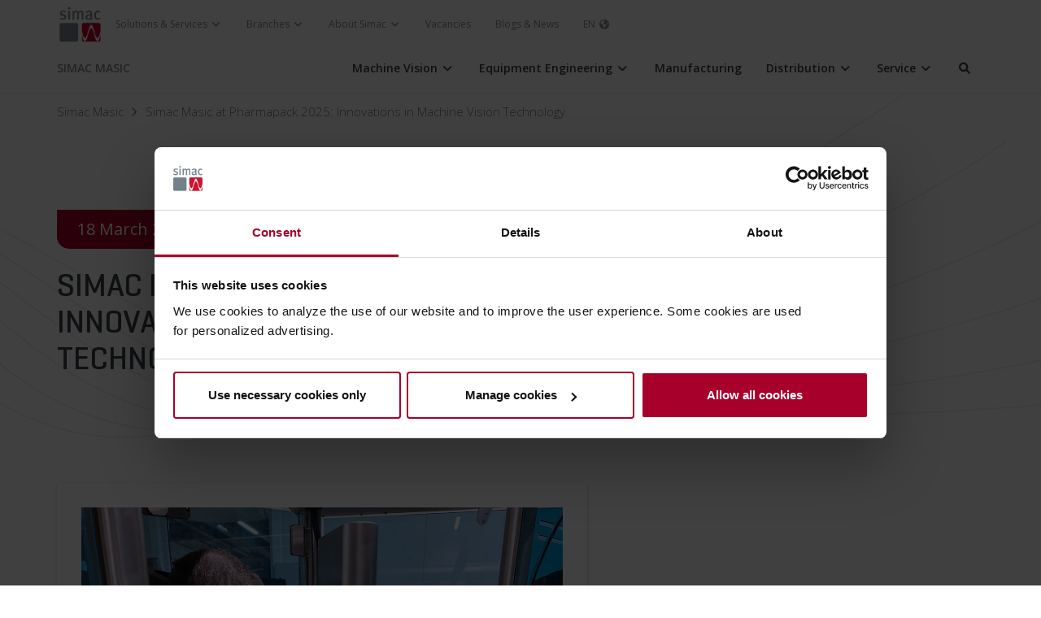

--- FILE ---
content_type: text/html; charset=UTF-8
request_url: https://www.simac.com/en/simac-masic/news/simac-masic-at-pharmapack-2025-innovations-in-machine-vision-technology
body_size: 14315
content:
<!DOCTYPE html>
<!--[if lt IE 7]>
<html class="no-js lt-ie9 lt-ie8 lt-ie7" lang="en"> <![endif]-->
<!--[if IE 7]>
<html class="no-js lt-ie9 lt-ie8" lang="en">        <![endif]-->
<!--[if IE 8]>
<html class="no-js lt-ie9" lang="en">               <![endif]-->
<!--[if gt IE 8]><!-->
<html class="no-js" lang="en">                  <!--<![endif]-->
<head>
    <meta charset="utf-8">
    <meta http-equiv="X-UA-Compatible" content="IE=edge,chrome=1">
    <meta name="viewport" content="width=device-width, initial-scale=1">

    
                
    <link rel="canonical" href="https://www.simac.com/en/simac-masic/news/simac-masic-at-pharmapack-2025-innovations-in-machine-vision-technology">

                                            
                                                                
                                    
                    <link rel="alternate" href="https://www.simac.com/en/simac-masic/news/simac-masic-at-pharmapack-2025-innovations-in-machine-vision-technology" hreflang="en">

                                                        
            
    <title>Simac Masic at Pharmapack 2025: Innovations in Machine Vision Technolo</title>
            <!-- SEO -->
    <meta name="description" content="Like to meet Simac Masic at our upcoming event Pharmapack 22nd-23rd January 2025? At our booth C12 Hall number 7.2">
    <meta name="robots" content="all">

<!-- Open Graph -->
    <meta property="og:title" content="Simac Masic at Pharmapack 2025: Innovations in Machine Vision Technolo">
<meta property="og:site_name" content="Simac">
    


            
                        <!-- Google Tag Manager -->
        <script>(function (w, d, s, l, i) {
                w[l] = w[l] || [];
                w[l].push({
                    'gtm.start':
                        new Date().getTime(), event: 'gtm.js'
                });
                var f = d.getElementsByTagName(s)[0],
                    j = d.createElement(s), dl = l != 'dataLayer' ? '&l=' + l : '';
                j.async = true;
                j.src =
                    'https://www.googletagmanager.com/gtm.js?id=' + i + dl;
                f.parentNode.insertBefore(j, f);
            })(window, document, 'script', 'dataLayer', 'GTM-WQ3L6WX');</script>
        <!-- End Google Tag Manager -->
    
        
                    <!-- Google Tag Manager -->
        <script>(function (w, d, s, l, i) {
                w[l] = w[l] || [];
                w[l].push({
                    'gtm.start':
                        new Date().getTime(), event: 'gtm.js'
                });
                var f = d.getElementsByTagName(s)[0],
                    j = d.createElement(s), dl = l != 'dataLayer' ? '&l=' + l : '';
                j.async = true;
                j.src =
                    'https://www.googletagmanager.com/gtm.js?id=' + i + dl;
                f.parentNode.insertBefore(j, f);
            })(window, document, 'script', 'dataLayer', 'GTM-NDXW9K3');</script>
        <!-- End Google Tag Manager -->
    
    
                    
                
        
                            
                    
                                                                                                                <!-- Google Tag Manager -->
        <script>(function (w, d, s, l, i) {
                w[l] = w[l] || [];
                w[l].push({
                    'gtm.start':
                        new Date().getTime(), event: 'gtm.js'
                });
                var f = d.getElementsByTagName(s)[0],
                    j = d.createElement(s), dl = l != 'dataLayer' ? '&l=' + l : '';
                j.async = true;
                j.src =
                    'https://www.googletagmanager.com/gtm.js?id=' + i + dl;
                f.parentNode.insertBefore(j, f);
            })(window, document, 'script', 'dataLayer', 'GTM-MHGMSL6');</script>
        <!-- End Google Tag Manager -->
    
                                        
    

    <link rel="apple-touch-icon-precomposed" sizes="57x57" href="/frontend/img/favicons/apple-touch-icon-57x57.png" />
<link rel="apple-touch-icon-precomposed" sizes="114x114" href="/frontend/img/favicons/apple-touch-icon-114x114.png" />
<link rel="apple-touch-icon-precomposed" sizes="72x72" href="/frontend/img/favicons/apple-touch-icon-72x72.png" />
<link rel="apple-touch-icon-precomposed" sizes="144x144" href="/frontend/img/favicons/apple-touch-icon-144x144.png" />
<link rel="apple-touch-icon-precomposed" sizes="60x60" href="/frontend/img/favicons/apple-touch-icon-60x60.png" />
<link rel="apple-touch-icon-precomposed" sizes="120x120" href="/frontend/img/favicons/apple-touch-icon-120x120.png" />
<link rel="apple-touch-icon-precomposed" sizes="76x76" href="/frontend/img/favicons/apple-touch-icon-76x76.png" />
<link rel="apple-touch-icon-precomposed" sizes="152x152" href="/frontend/img/favicons/apple-touch-icon-152x152.png" />
<link rel="icon" type="image/png" href="/frontend/img/favicons/favicon-196x196.png" sizes="196x196" />
<link rel="icon" type="image/png" href="/frontend/img/favicons/favicon-96x96.png" sizes="96x96" />
<link rel="icon" type="image/png" href="/frontend/img/favicons/favicon-32x32.png" sizes="32x32" />
<link rel="icon" type="image/png" href="/frontend/img/favicons/favicon-16x16.png" sizes="16x16" />
<link rel="icon" type="image/png" href="/frontend/img/favicons/favicon-128.png" sizes="128x128" />
<meta name="application-name" content="&nbsp;"/>
<meta name="msapplication-TileColor" content="#FFFFFF" />
<meta name="msapplication-TileImage" content="/frontend/img/favicons/mstile-144x144.png" />
<meta name="msapplication-square70x70logo" content="/frontend/img/favicons/mstile-70x70.png" />
<meta name="msapplication-square150x150logo" content="/frontend/img/favicons/mstile-150x150.png" />
<meta name="msapplication-wide310x150logo" content="/frontend/img/favicons/mstile-310x150.png" />
<meta name="msapplication-square310x310logo" content="/frontend/img/favicons/mstile-310x310.png" />

        <link rel="preconnect" href="//fonts.googleapis.com">
    <link rel="preconnect" href="//fonts.gstatic.com" crossorigin>
    <link rel="preload" href="//fonts.googleapis.com/css2?family=Open+Sans:ital,wght@0,300;0,400;0,600;0,700;1,300&display=swap" as="style">
    <link rel="stylesheet" href="//fonts.googleapis.com/css2?family=Open+Sans:ital,wght@0,300;0,400;0,600;0,700;1,300&display=swap">

    <link rel="preload" as="font" href="/frontend/fonts/36D166_0_0.eot" crossorigin>
    <link rel="preload" as="font" href="/frontend/fonts/36D166_0_0.woff2" crossorigin>
    <link rel="preload" as="font" href="/frontend/fonts/36D166_0_0.woff" crossorigin>
    <link rel="preload" as="font" href="/frontend/fonts/36D166_0_0.ttf" crossorigin>

            <script src="https://maps.google.com/maps/api/js?key=AIzaSyB3KdBS_PIJSTdWqqWD539PH7KPKrWfYpQ"></script>
    
    <!-- css -->
    	<link rel="preload" as="style" href="/frontend/css/style.min.css"/>
	<link rel="stylesheet" href="/frontend/css/style.min.css" type="text/css"/>
    <!-- js -->
    <script src="/bundles/fosjsrouting/js/router.js"></script>
<script src="/js/fos_js_routes.js?callback=fos.Router.setData"></script>

<script src="https://cdn.jsdelivr.net/npm/@tarekraafat/autocomplete.js@10.2.7/dist/autoComplete.min.js"></script>
</head>

                                                                                                                                                                                                                                                                                                                                                                                                                                                                                                                                                                                                                                                                                                                                                                                                                                                                                                                                                                                                                                                                                                                                                                                                                                                                                            
    
    

            

    


<body class="padding-top-lg" id="bodycontent" >
    

        
            <noscript>
            <iframe src="https://www.googletagmanager.com/ns.html?id=GTM-WQ3L6WX"
                    height="0" width="0" style="display:none;visibility:hidden"></iframe>
        </noscript>
    
    
            <noscript>
            <iframe src="https://www.googletagmanager.com/ns.html?id=GTM-NDXW9K3"
                    height="0" width="0" style="display:none;visibility:hidden"></iframe>
        </noscript>
    

                    <header class="main-header main-header--company">
	<div class="container">
				<button type="button" class="main-header-mobile-toggle main-header-mobile-toggle--js">
			<i class="fa fa-fw fa-bars closed"></i>
			<i class="fa fa-fw fa-times open"></i>
		</button>

							<div class="main-header-logo hidden-lg">
				<a class="main-header-logo__link" href="/en">
					<img class="main-header-logo__img lazyload" loading="lazy"
					     data-src="/frontend/img/simac-logo.png" alt="Simac">
				</a>
			</div>
		
							<div class="main-header-content">
				<div class="main-header-content__top">
																<div class="main-header-logo visible-lg">
							<a class="main-header-logo__link" href="/en">
								<img class="main-header-logo__img lazyload" loading="lazy"
								     data-src="/frontend/img/simac-logo.png" alt="Simac">
							</a>
						</div>
					
					<div class="top-nav">
						    <ul class="top-nav-l1__list list-unstyled">
                                                                                                                                                                                                                                                                                                                                                                                                                                                                                                                                                                                                                                                                                                
                                    
                                                                
            <li class="top-nav-l1__item top-nav-l1__item--has-children">
                <a data-nav-target="solutions-services" class="top-nav-l1__item-link" title="Solutions &amp; Services">
                    Solutions &amp; Services

                     <i class="fa fa-fw fa-angle-down"></i>                </a>

                                    <div class="top-nav-l2__wrapper">
                        <ul class="top-nav-l2__list list-unstyled">
                                                            
                                                                                                                                                                                                                                                                                                                                                                                                                                                                                                                                                                                                                                                                                                                                                                                                                                                                                                                                                                                                                                                                                                                                                                                                                                                                                                                                                                            
                                                                                                                                                                                        
                                                                                                                                                                                                                            <li class="top-nav-l2__item">
                                        <a href="/en/itnl/solutions/digital-workplace" class="top-nav-l2__item-link" title="Digital Workplace" >
                                                                                        Digital Workplace
                                                                                    </a>

                                                                            </li>
                                                                                            
                                                                                                                                                                                                                                                                                                                                                                                                                                                                                                                                                                                                                                                                                                                                                                                                                                                                                                                                                                                                                                                                                                                                                                                                                                                                                                                                                                            
                                                                                                                                                                                        
                                                                                                                                                                                                                            <li class="top-nav-l2__item">
                                        <a href="/en/itnl/solutions/connectivity" class="top-nav-l2__item-link" title="Connectivity" >
                                                                                        Connectivity
                                                                                    </a>

                                                                            </li>
                                                                                            
                                                                                                                                                                                                                                                                                                                                                                                                                                                                                                                                                                                                                                                                                                                                                                                                                                                                                                                                                                                                                                                                                                                                                                                                                                                                                                                                                                            
                                                                                                                                                                                        
                                                                                                                                                                                                                            <li class="top-nav-l2__item">
                                        <a href="/en/itnl/solutions/security" class="top-nav-l2__item-link" title="Security" >
                                                                                        Security
                                                                                    </a>

                                                                            </li>
                                                                                            
                                                                                                                                                                                                                                                                                                                                                                                                                                                                                                                                                                                                                                                                                                                                                                                                                                                                                                                                                                                                                                                                                                                                                                                                                                                                                                                                                                            
                                                                                                                                                                                        
                                                                                                                                                                                                                            <li class="top-nav-l2__item">
                                        <a href="/en/itnl/solutions/cloud-services" class="top-nav-l2__item-link" title="Multicloud Services" >
                                                                                        Multicloud Services
                                                                                    </a>

                                                                            </li>
                                                                                            
                                                                                                                                                                                                                                                                                                                                                                                                                                                                                                                                                                                                                                                                                                                                                                                                                                                                                                                                                                                                                                                                                                                                                                                                                                                                                                                                                                            
                                                                                                                                                                                        
                                                                                                                                                                                                                            <li class="top-nav-l2__item">
                                        <a href="/en/itnl/solutions/simac-support-services" class="top-nav-l2__item-link" title="Support Services" >
                                                                                        Support Services
                                                                                    </a>

                                                                            </li>
                                                                                                                                                                                                                                                                                                                                                                                                                                                                                                                                                                                                                                                                                                                                                                        </ul>
                    </div>
                            </li>
                                                                                                                                                                                                                                                                                                                                                                                                                                                                                                                                                                                                                        
                                    
                                                                
            <li class="top-nav-l1__item top-nav-l1__item--has-children">
                <a data-nav-target="branches" class="top-nav-l1__item-link" title="Branches">
                    Branches

                     <i class="fa fa-fw fa-angle-down"></i>                </a>

                                    <div class="top-nav-l2__wrapper">
                        <ul class="top-nav-l2__list list-unstyled">
                                                                                                                                                                                                                                                                                                                                                                        
                                                                                                                                                                                                                                                                                                                                                                                                                                                                                                                                                                                                                                                                                                                                                                                                                                                                                                                                                                                                                                                                                                                                                                                                                                                                                                                                                                            
                                                                                                                                                                                        
                                                                                                                                                                                                                            <li class="top-nav-l2__item">
                                        <a href="/en/itnl/branches/retail" class="top-nav-l2__item-link" title="Retail" >
                                                                                        Retail
                                                                                    </a>

                                                                            </li>
                                                                                            
                                                                                                                                                                                                                                                                                                                                                                                                                                                                                                                                                                                                                                                                                                                                                                                                                                                                                                                                                                                                                                                                                                                                                                                                                                                                                                                                                                            
                                                                                                                                                                                        
                                                                                                                                                                                                                            <li class="top-nav-l2__item">
                                        <a href="/en/itnl/branches/healthcare" class="top-nav-l2__item-link" title="Healthcare" >
                                                                                        Healthcare
                                                                                    </a>

                                                                            </li>
                                                                                            
                                                                                                                                                                                                                                                                                                                                                                                                                                                                                                                                                                                                                                                                                                                                                                                                                                                                                                                                                                                                                                                                                                                                                                                                                                                                                                                                                                            
                                                                                                                                                                                        
                                                                                                                                                                                                                            <li class="top-nav-l2__item">
                                        <a href="/en/itnl/branches/industry" class="top-nav-l2__item-link" title="Industry" >
                                                                                        Industry
                                                                                    </a>

                                                                            </li>
                                                                                                                                                                                                                                                                                                                                                                                                                                                                                                                                                                                    </ul>
                    </div>
                            </li>
                                                                                                                                                                                                                                                                                                                                                                                                                                                                                                                                                                                                                                                                                                                                                                                                            
                                                                
                                                                
            <li class="top-nav-l1__item top-nav-l1__item--has-children">
                <a data-nav-target="" class="top-nav-l1__item-link" href="/en/about-simac" title="About Simac">
                    About Simac

                     <i class="fa fa-fw fa-angle-down"></i>                </a>

                                    <div class="top-nav-l2__wrapper">
                        <ul class="top-nav-l2__list list-unstyled">
                                                                                                                                                                                                                                                                                                                                                                                                                                                                                                                                                            
                                                                                                                                                                                                                                                                                                                                                                                                                                                                                                                                                                                                                                                                                                                                                                                                                                                                                                                                                                                                                                                                                                                                                                                                                                                                                                                                                                            
                                                                                                                                                                                        
                                                                                                                                                                                                                            <li class="top-nav-l2__item">
                                        <a href="/en/about-simac/certificeringen" class="top-nav-l2__item-link" title="Certifications" >
                                                                                        Certifications
                                                                                    </a>

                                                                            </li>
                                                                                            
                                                                                                                                                                                                                                                                                                                                                                                                                                                                                                                                                                                                                                                                                                                                                                                                                                                                                                                                                                                                                                                                                                                                                                                                                                                                                                                                                                            
                                                                                                                                                                                        
                                                                                                                                                                                                                            <li class="top-nav-l2__item">
                                        <a href="/en/about-simac/csr" class="top-nav-l2__item-link" title="CSR" >
                                                                                        CSR
                                                                                    </a>

                                                                            </li>
                                                                                            
                                                                                                                                                                                                                                                                                                                                                                                                                                                                                                                                                                                                                                                                                                                                                                                                                                                                                                                                                                                                                                                                                                                                                                                                                                                                                                                                                                            
                                                                                                                                                                                        
                                                                                                                                                                                                                            <li class="top-nav-l2__item">
                                        <a href="/en/about-simac/familiebedrijf" class="top-nav-l2__item-link" title="Family business" >
                                                                                        Family business
                                                                                    </a>

                                                                            </li>
                                                                                            
                                                                                                                                                                                                                                                                                                                                                                                                                                                                                                                                                                                                                                                                                                                                                                                                                                                                                                                                                                                                                                                                                                                                                                                                                                                                                                                                                                            
                                                                                                                                                                                        
                                                                                                                                                                                                                            <li class="top-nav-l2__item">
                                        <a href="/en/about-simac/historie" class="top-nav-l2__item-link" title="History" >
                                                                                        History
                                                                                    </a>

                                                                            </li>
                                                                                            
                                                                                                                                                                                                                                                                                                                                                                                                                                                                                                                                                                                                                                                                                                                                                                                                                                                                                                                                                                                                                                                                                                                                                                                                                                                                                                                                                                            
                                                                                                                                                                                        
                                                                                                                                                                                                                            <li class="top-nav-l2__item">
                                        <a href="/en/about-simac/holding" class="top-nav-l2__item-link" title="Holding" >
                                                                                        Holding
                                                                                    </a>

                                                                            </li>
                                                                                            
                                                                                                                                                                                                                                                                                                                                                                                                                                                                                                                                                                                                                                                                                                                                                                                                                                                                                                                                                                                                                                                                                                                                                                                                                                                                                                                                                                            
                                                                                                                                                                                        
                                                                                                                                                                                                                            <li class="top-nav-l2__item">
                                        <a href="/en/about-simac/partners" class="top-nav-l2__item-link" title="Partners" >
                                                                                        Partners
                                                                                    </a>

                                                                            </li>
                                                                                            
                                                                                                                                                                                                                                                                                                                                                                                                                                                                                                                                                                                                                                                                                                                                                                                                                                                                                                                                                                                                                                                                                                                                                                                                                                                                                                                                                                            
                                                                                                                                                                                        
                                                                                                                                                                                                                            <li class="top-nav-l2__item">
                                        <a href="/en/about-simac/sponsoring" class="top-nav-l2__item-link" title="Sponsorships" >
                                                                                        Sponsorships
                                                                                    </a>

                                                                            </li>
                                                                                            
                                                                                                                                                                                                                                                                                                                                                                                                                                                                                                                                                                                                                                                                                                                                                                                                                                                                                                                                                                                                                                                                                                                                                                                                                                                                                                                                                                            
                                                                                                                                                                                        
                                                                                                                                                                                                                            <li class="top-nav-l2__item">
                                        <a href="/en/about-simac/teamnology" class="top-nav-l2__item-link" title="Teamnology" >
                                                                                        Teamnology
                                                                                    </a>

                                                                            </li>
                                                                                    </ul>
                    </div>
                            </li>
                                                                                                                                                                                                                                                                                                                                                                                                                                                                                                            
                                                                
                                                                
            <li class="top-nav-l1__item">
                <a data-nav-target="vacancies" class="top-nav-l1__item-link" href="https://werkenbij.simac.com/" title="Vacancies">
                    Vacancies

                                    </a>

                            </li>
                                                                                                                                                                                                                                                                                                                                                                                                                                                                                                            
                                                                
                                                                
            <li class="top-nav-l1__item">
                <a data-nav-target="blogs-news" class="top-nav-l1__item-link" href="/en/development-knowledge/blog-news" title="Blogs &amp; News">
                    Blogs &amp; News

                                    </a>

                            </li>
            </ul>
						
    <ul class="top-nav-l1__list list-unstyled language-switch">
        <li class="top-nav-l1__item top-nav-l1__item--has-children">
            <a class="top-nav-l1__item-link" href="#">
                EN <i class="fa fa-fw fa-globe"></i>
            </a>

                        
                                                
                                                                                                                        
            <div class="top-nav-l2__wrapper language-switch__no-page-translation">
                <ul class="top-nav-l2__list list-unstyled">
                                                                    <p class="language-switch__no-page-translation-title">Er bestaat geen Nederlandse vertaling van deze pagina</p>
                        <a class="page-cta__button btn btn-red btn-block"
                           href="/nl/">
                            NL Home
                        </a>
                                    </ul>
            </div>
        </li>
    </ul>
					</div>
				</div>
				<div class="main-header-content__main">
																<div class="main-header-logo--scrolled">
							<a class="main-header-logo__link" href="/en">
								<img class="main-header-logo__img lazyload" loading="lazy"
								     data-src="/frontend/img/simac-logo.png" alt="Simac">
							</a>
						</div>
					
					<div class="main-nav">
    <ul class="main-nav-l1__list list-unstyled">
                                        <li class="main-nav-l1__item main-nav-l1__item--title">
                <a class="main-nav-l1__item-link main-nav-l1__item-link--title" href="/en/simac-masic">
                    Simac Masic
                </a>
            </li>
                                                                                                                                                                                                                                                
                                                                                                            
                                                                                                                                                                                                                                                                    
                                                                                                            
                                                                                                                                                                                                                                                                    
                                                                                                            
                                                                                                                                                                                                        
                                                
                        <li class="main-nav-l1__item main-nav-l1__item--has-children">
                            <a class="main-nav-l1__item-link" href="/en/simac-masic/mechanical-engineering-vision-engineering">
                                Machine Vision

                                                                    <i class="fa fa-fw fa-angle-down"></i>
                                                            </a>

                                                        <div class="main-nav-l2__wrapper">
                                <div class="container">
                                    <div class="row">
                                                                                                                                                                                                                                                                                                                                                                                                                                                                                                                                                                                                                                                                                                                                                                                                                                                                                                                                                                                                                                                                                                                                                                                                                                                                                                                                                                                                                                                                        
                                                                                                                        
                                        <div class="col-xs-3">
                                                                                                                                                                                                                                                                                                                                                                                                                                                    
                                                                                                                                                                                    
                                                                                                                                                                                                                                                                                                                                                                                                                                                                    
                                                                                                                                                                                    
                                                                                                                                                                                                                                                                                                                                                                                                                                                                    
                                                                                                                                                                                    
                                                                                                                                                                                                                                                                                                                                                                                                                                                                    
                                                                                                                                                                                    
                                                                                                                                                                                                                                                                                                                                                                                                                                                                    
                                                                                                                                                                                    
                                                                                                                                                                                                                                                                                                                                                                                                                                                                    
                                                                                                                                                                                    
                                                                                                                                                                                                                                                                                                                                                                                                                                                                    
                                                                                                                                                                                    
                                                                                                                                                                                                                                                                                                                                                                                                                                                                    
                                                                                                                                                                                    
                                                                                                                                                                                                                                                                                                                                                        
                                                <ul class="main-nav-l2__list list-unstyled">
                                                    <li class="main-nav-l2__item">
                                                        <a class="main-nav-l2__item-link" href="/en/simac-masic/mechanical-engineering-vision-engineering/technologies">
                                                            Technologies
                                                        </a>

                                                                                                                    <ul class="main-nav-l3__list list-unstyled">
                                                                                                                                                                                                                                                                                                                                                                                                                                                                                                                                                                                    <li class="main-nav-l3__item">
                                                                                    <a class="main-nav-l3__item-link" href="/en/simac-masic/mechanical-engineering-vision-engineering/technologies/machine-vision">
                                                                                    Machine Vision
                                                                                    </a>
                                                                                </li>
                                                                                                                                                                                                                                                                                                                                                                                                                                                                                                                                                                                                                                                                                                                                            <li class="main-nav-l3__item">
                                                                                    <a class="main-nav-l3__item-link" href="/en/simac-masic/mechanical-engineering-vision-engineering/technologies/2d-vision-inspection">
                                                                                    2D Vision Inspection
                                                                                    </a>
                                                                                </li>
                                                                                                                                                                                                                                                                                                                                                                                                                                                                                                                                                                                                                                                                                                                                            <li class="main-nav-l3__item">
                                                                                    <a class="main-nav-l3__item-link" href="/en/simac-masic/mechanical-engineering-vision-engineering/technologies/3d-vision-inspection">
                                                                                    3D Vision Inspection
                                                                                    </a>
                                                                                </li>
                                                                                                                                                                                                                                                                                                                                                                                                                                                                                                                                                                                                                                                                                                                                            <li class="main-nav-l3__item">
                                                                                    <a class="main-nav-l3__item-link" href="/en/simac-masic/mechanical-engineering-vision-engineering/technologies/line-scan-vision-inspection">
                                                                                    Line-scan Vision Inspection
                                                                                    </a>
                                                                                </li>
                                                                                                                                                                                                                                                                                                                                                                                                                                                                                                                                                                                                                                                                                                                                            <li class="main-nav-l3__item">
                                                                                    <a class="main-nav-l3__item-link" href="/en/simac-masic/mechanical-engineering-vision-engineering/technologies/x-ray-vision-inspection">
                                                                                    X-Ray vision Inspection
                                                                                    </a>
                                                                                </li>
                                                                                                                                                                                                                                                                                                                                                                                                                                                                                                                                                                                                                                                                                                                                            <li class="main-nav-l3__item">
                                                                                    <a class="main-nav-l3__item-link" href="/en/simac-masic/mechanical-engineering-vision-engineering/technologies/thermal-vision-inspection">
                                                                                    Thermal Vision Inspection
                                                                                    </a>
                                                                                </li>
                                                                                                                                                                                                                                                                                                                                                                                                                                                                                                                                                                                                                                                                                                                                            <li class="main-nav-l3__item">
                                                                                    <a class="main-nav-l3__item-link" href="/en/simac-masic/mechanical-engineering-vision-engineering/technologies/color-inspection">
                                                                                    Color Inspection
                                                                                    </a>
                                                                                </li>
                                                                                                                                                                                                                                                                                                                                                                                                                                                                                                                                                                                                                                                                                                                                            <li class="main-nav-l3__item">
                                                                                    <a class="main-nav-l3__item-link" href="/en/simac-masic/mechanical-engineering-vision-engineering/technologies/spectral-imaging">
                                                                                    Spectral Imaging
                                                                                    </a>
                                                                                </li>
                                                                                                                                                                                                                                                                                                                                                    </ul>
                                                                                                            </li>
                                                </ul>

                                                                                                                                                                                                                                                                                                                                                        </div>
                                        <div class="col-xs-3">
                                                                                                                                                                                                                                                                                                                                                                                                                                                                                                                                                            
                                                                                                                                                                                    
                                                                                                                                                                                                                                                                                                                                                                                                                                                                    
                                                                                                                                                                                    
                                                                                                                                                                                                                                                                                                                                                                                                                                                                    
                                                                                                                                                                                    
                                                                                                                                                                                                                                                                                                                                                                                                                                                                    
                                                                                                                                                                                    
                                                                                                                                                                                                                                                                                                                                                                                                                                                                    
                                                                                                                                                                                    
                                                                                                                                                                                                                                                                                                                                                                                                                                                                    
                                                                                                                                                                                    
                                                                                                                                                                                                                                                                                                                                                        
                                                <ul class="main-nav-l2__list list-unstyled">
                                                    <li class="main-nav-l2__item">
                                                        <a class="main-nav-l2__item-link" href="/en/simac-masic/mechanical-engineering-vision-engineering/solutions">
                                                            Machine Vision Solutions
                                                        </a>

                                                                                                                    <ul class="main-nav-l3__list list-unstyled">
                                                                                                                                                                                                                                                                                                                                                                                                                                                                                                                                                                                    <li class="main-nav-l3__item">
                                                                                    <a class="main-nav-l3__item-link" href="/en/simac-masic/mechanical-engineering-vision-engineering/solutions/glass-vial-inspection">
                                                                                    Glass vial inspection
                                                                                    </a>
                                                                                </li>
                                                                                                                                                                                                                                                                                                                                                                                                                                                                                                                                                                                                                                                                                                                                            <li class="main-nav-l3__item">
                                                                                    <a class="main-nav-l3__item-link" href="/en/simac-masic/mechanical-engineering-vision-engineering/solutions/needle-shield-inspection">
                                                                                    Needle Shield Inspection
                                                                                    </a>
                                                                                </li>
                                                                                                                                                                                                                                                                                                                                                                                                                                                                                                                                                                                                                                                                                                                                            <li class="main-nav-l3__item">
                                                                                    <a class="main-nav-l3__item-link" href="/en/simac-masic/mechanical-engineering-vision-engineering/solutions/syringe-inspection">
                                                                                    Pharmaceutical Syringe Inspection
                                                                                    </a>
                                                                                </li>
                                                                                                                                                                                                                                                                                                                                                                                                                                                                                                                                                                                                                                                                                                                                            <li class="main-nav-l3__item">
                                                                                    <a class="main-nav-l3__item-link" href="/en/simac-masic/mechanical-engineering-vision-engineering/solutions/tip-in-shield-needle-inspection">
                                                                                    Tip &amp; in-Shield Needle Inspection
                                                                                    </a>
                                                                                </li>
                                                                                                                                                                                                                                                                                                                                                                                                                                                                                                                                                                                                                                                                                                                                            <li class="main-nav-l3__item">
                                                                                    <a class="main-nav-l3__item-link" href="/en/simac-masic/mechanical-engineering-vision-engineering/solutions/rubber-plunger-inspection-machine">
                                                                                    Rubber plunger inspection machine
                                                                                    </a>
                                                                                </li>
                                                                                                                                                                                                                                                                                                                                                                                                                                                                                                                                                                                                                                                                                                                                            <li class="main-nav-l3__item">
                                                                                    <a class="main-nav-l3__item-link" href="/en/simac-masic/mechanical-engineering-vision-engineering/solutions/rubber-stopper-inspection-machine">
                                                                                    Rubber stopper inspection machine
                                                                                    </a>
                                                                                </li>
                                                                                                                                                                                                                                                                                                                                                    </ul>
                                                                                                            </li>
                                                </ul>

                                                                                                                                                                                                                                                                                                                                                        </div>
                                        <div class="col-xs-3">
                                                                                                                                                                                                                                                                                                                                                                                                                                                        
                                                                                                                                                                                    
                                                                                                                                                                                                                                                                                                                                                                                                                                                                    
                                                                                                                                                                                    
                                                                                                                                                                                                                                                                                                                                                                                                                                                                    
                                                                                                                                                                                    
                                                                                                                                                                                                                                                                                                                                                                                                                                                                    
                                                                                                                                                                                    
                                                                                                                                                                                                                                                                                                                                                                                                                                                                    
                                                                                                                                                                                    
                                                                                                                                                                                                                                                                                                                                                                                                                                                                    
                                                                                                                                                                                    
                                                                                                                                                                                                                                                                                                                                                                                                                                                                    
                                                                                                                                                                                    
                                                                                                                                                                                                                                                                                                                                                        
                                                <ul class="main-nav-l2__list list-unstyled">
                                                    <li class="main-nav-l2__item">
                                                        <a class="main-nav-l2__item-link" href="/en/simac-masic/mechanical-engineering-vision-engineering/challenges">
                                                            Challenges
                                                        </a>

                                                                                                                    <ul class="main-nav-l3__list list-unstyled">
                                                                                                                                                                                                                                                                                                                                                                                                                                                                                                                                                                                    <li class="main-nav-l3__item">
                                                                                    <a class="main-nav-l3__item-link" href="/en/simac-masic/mechanical-engineering-vision-engineering/challenges/improving-quality-of-primary-packaging-components">
                                                                                    Improving quality of primary packaging components
                                                                                    </a>
                                                                                </li>
                                                                                                                                                                                                                                                                                                                                                                                                                                                                                                                                                                                                                                                                                                                                            <li class="main-nav-l3__item">
                                                                                    <a class="main-nav-l3__item-link" href="/en/simac-masic/mechanical-engineering-vision-engineering/challenges/detecting-defects-in-pharmaceutical-glass-vials">
                                                                                    Detecting defects in pharmaceutical glass vials
                                                                                    </a>
                                                                                </li>
                                                                                                                                                                                                                                                                                                                                                                                                                                                                                                                                                                                                                                                                                                                                            <li class="main-nav-l3__item">
                                                                                    <a class="main-nav-l3__item-link" href="/en/simac-masic/mechanical-engineering-vision-engineering/challenges/validation-of-machine-vision-following-gamp">
                                                                                    Validation of machine vision following GAMP
                                                                                    </a>
                                                                                </li>
                                                                                                                                                                                                                                                                                                                                                                                                                                                                                                                                                                                                                                                                                                                                            <li class="main-nav-l3__item">
                                                                                    <a class="main-nav-l3__item-link" href="/en/simac-masic/mechanical-engineering-vision-engineering/challenges/contamination-of-rubber-stoppers-in-production">
                                                                                    Contamination of rubber stoppers in production
                                                                                    </a>
                                                                                </li>
                                                                                                                                                                                                                                                                                                                                                                                                                                                                                                                                                                                                                                                                                                                                            <li class="main-nav-l3__item">
                                                                                    <a class="main-nav-l3__item-link" href="/en/simac-masic/mechanical-engineering-vision-engineering/challenges/contamination-of-rubber-plungers-in-production">
                                                                                    Contamination of rubber plungers in production
                                                                                    </a>
                                                                                </li>
                                                                                                                                                                                                                                                                                                                                                                                                                                                                                                                                                                                                                                                                                                                                            <li class="main-nav-l3__item">
                                                                                    <a class="main-nav-l3__item-link" href="/en/simac-masic/mechanical-engineering-vision-engineering/challenges/minimizing-downtime-in-stopper-production-with-sla">
                                                                                    Minimizing downtime in stopper production with SLA
                                                                                    </a>
                                                                                </li>
                                                                                                                                                                                                                                                                                                                                                                                                                                                                                                                                                                                                                                                                                                                                            <li class="main-nav-l3__item">
                                                                                    <a class="main-nav-l3__item-link" href="/en/simac-masic/mechanical-engineering-vision-engineering/challenges/detecting-defects-on-vial-closures">
                                                                                    Detecting defects on vial closures
                                                                                    </a>
                                                                                </li>
                                                                                                                                                                                                                                                                                                                                                    </ul>
                                                                                                            </li>
                                                </ul>

                                                                                                                                                                                                                                                                                                                                                        </div>
                                        <div class="col-xs-3">
                                                                                                                                    </div>
                                    </div>
                                </div>
                            </div>
                                                    </li>

                                                                                                                                                                                                                                                                                                            
                                                                                                            
                                                                                                                                                                                                                                                                    
                                                                                                                                                
                                                                                    
                                                
                        <li class="main-nav-l1__item main-nav-l1__item--has-children">
                            <a class="main-nav-l1__item-link" href="/en/simac-masic/equipment-engineering">
                                Equipment Engineering

                                                                    <i class="fa fa-fw fa-angle-down"></i>
                                                            </a>

                                                        <div class="main-nav-l2__wrapper">
                                <div class="container">
                                    <div class="row">
                                                                                                                                                                                                                                                                                                                                                                                                                                                                                                                                                                        
                                                                                                                        
                                        <div class="col-xs-3">
                                                                                                                                                                                                                                                                                                                                                                                                                                                    
                                                                                                                                                                                    
                                                                                                                                                                                                                                                                                                                                                                                                                                                                    
                                                                                                                                                                                    
                                                                                                                                                                                                                                                                                                                                                                                                                                                                    
                                                                                                                                                                                    
                                                                                                                                                                                                                                                                                                                                                                                                                                                                    
                                                                                                                                                                                    
                                                                                                                                                                                                                                                                                                                                                                                                                                                                    
                                                                                                                                                                                    
                                                                                                                                                                                                                                                                                                                                                                                                                                                                    
                                                                                                                                                                                    
                                                                                                                                                                                                                                                                                                                                                                                                                                                                    
                                                                                                                                                                                    
                                                                                                                                                                                                                                                                                                                                                                                                                                                                    
                                                                                                                                                                                    
                                                                                                                                                                                                                                                                                                                                                                                                                                                                    
                                                                                                                                                                                    
                                                                                                                                                                                                                                                                                                                                                                                                                                                                    
                                                                                                                                                                                    
                                                                                                                                                                                                                                                                                                                                                        
                                                <ul class="main-nav-l2__list list-unstyled">
                                                    <li class="main-nav-l2__item">
                                                        <a class="main-nav-l2__item-link" href="/en/simac-masic/equipment-engineering/solutions">
                                                            Solutions equipment engineering
                                                        </a>

                                                                                                                    <ul class="main-nav-l3__list list-unstyled">
                                                                                                                                                                                                                                                                                                                                                                                                                                                                                                                                                                                    <li class="main-nav-l3__item">
                                                                                    <a class="main-nav-l3__item-link" href="/en/simac-masic/equipment-engineering/solutions/laser-adjustment-machine">
                                                                                    Laser adjustment machine
                                                                                    </a>
                                                                                </li>
                                                                                                                                                                                                                                                                                                                                                                                                                                                                                                                                                                                                                                                                                                                                            <li class="main-nav-l3__item">
                                                                                    <a class="main-nav-l3__item-link" href="/en/simac-masic/equipment-engineering/solutions/light-cover-cap-inspection">
                                                                                    Light cover cap inspection
                                                                                    </a>
                                                                                </li>
                                                                                                                                                                                                                                                                                                                                                                                                                                                                                                                                                                                                                                                                                                                                            <li class="main-nav-l3__item">
                                                                                    <a class="main-nav-l3__item-link" href="/en/simac-masic/equipment-engineering/solutions/vegetable-measuring-machine">
                                                                                    Vegetable measuring machine
                                                                                    </a>
                                                                                </li>
                                                                                                                                                                                                                                                                                                                                                                                                                                                                                                                                                                                                                                                                                                                                            <li class="main-nav-l3__item">
                                                                                    <a class="main-nav-l3__item-link" href="/en/simac-masic/equipment-engineering/solutions/molybdeen-cups">
                                                                                    Micro cups inspection system
                                                                                    </a>
                                                                                </li>
                                                                                                                                                                                                                                                                                                                                                                                                                                                                                                                                                                                                                                                                                                                                            <li class="main-nav-l3__item">
                                                                                    <a class="main-nav-l3__item-link" href="/en/simac-masic/equipment-engineering/solutions/pharmaceutical-plungers-inspection-systems">
                                                                                    Pharmaceutical plungers inspection systems
                                                                                    </a>
                                                                                </li>
                                                                                                                                                                                                                                                                                                                                                                                                                                                                                                                                                                                                                                                                                                                                            <li class="main-nav-l3__item">
                                                                                    <a class="main-nav-l3__item-link" href="/en/simac-masic/equipment-engineering/solutions/pharmaceutical-rubber-stopper-inspection-systems">
                                                                                    Pharmaceutical rubber stopper inspection systems
                                                                                    </a>
                                                                                </li>
                                                                                                                                                                                                                                                                                                                                                                                                                                                                                                                                                                                                                                                                                                                                            <li class="main-nav-l3__item">
                                                                                    <a class="main-nav-l3__item-link" href="/en/simac-masic/equipment-engineering/solutions/plug-socket-connectors-vision-inspection-system">
                                                                                    Plug &amp; socket connectors vision inspection system
                                                                                    </a>
                                                                                </li>
                                                                                                                                                                                                                                                                                                                                                                                                                                                                                                                                                                                                                                                                                                                                            <li class="main-nav-l3__item">
                                                                                    <a class="main-nav-l3__item-link" href="/en/simac-masic/equipment-engineering/solutions/reed-switch-production-machine">
                                                                                    Reed switch production machine
                                                                                    </a>
                                                                                </li>
                                                                                                                                                                                                                                                                                                                                                                                                                                                                                                                                                                                                                                                                                                                                            <li class="main-nav-l3__item">
                                                                                    <a class="main-nav-l3__item-link" href="/en/simac-masic/equipment-engineering/solutions/skin-clip-vision-inspection-system">
                                                                                    Skin clip vision inspection system
                                                                                    </a>
                                                                                </li>
                                                                                                                                                                                                                                                                                                                                                                                                                                                                                                                                                                                                                                                                                                                                            <li class="main-nav-l3__item">
                                                                                    <a class="main-nav-l3__item-link" href="/en/simac-masic/equipment-engineering/solutions/lcd-led-oled-production-tool">
                                                                                    LCD LED OLED production tool
                                                                                    </a>
                                                                                </li>
                                                                                                                                                                                                                                                                                                                                                    </ul>
                                                                                                            </li>
                                                </ul>

                                                                                                                                                                                                                                                                                                                                                        </div>
                                        <div class="col-xs-3">
                                                                                                                                    </div>
                                    </div>
                                </div>
                            </div>
                                                    </li>

                                                                                                                                                                                                                                                                                                            
                                                                                                                                                
                                                                                                                                                
                                                                                                                                                
                                                                                                                                                
                                                                                    
                                                
                        <li class="main-nav-l1__item">
                            <a class="main-nav-l1__item-link" href="/en/simac-masic/manufacturing">
                                Manufacturing

                                                            </a>

                                                    </li>

                                                                                                                                                                                                                                                                                                            
                                                                                                                                                
                                                                                                            
                                                                                                                                                                                                                                                                    
                                                                                                                                                
                                                                                                                                                
                                                                                                                                                
                                                                                                                                                
                                                                                                                                                
                                                                                                            
                                                                                                                                                                                                                                                                    
                                                                                                            
                                                                                                                                                                                                                                                                    
                                                                                                                                                
                                                                                                                                                
                                                                                    
                                                
                        <li class="main-nav-l1__item main-nav-l1__item--has-children">
                            <a class="main-nav-l1__item-link" href="/en/simac-masic/distribution">
                                Distribution

                                                                    <i class="fa fa-fw fa-angle-down"></i>
                                                            </a>

                                                        <div class="main-nav-l2__wrapper">
                                <div class="container">
                                    <div class="row">
                                                                                                                                                                                                                                                                                                                                                                                                                                                                                                                                                                                                                                                                                                                                                                                                                                                                                                                                                                                                                                                                                                                                                                                                                                                                                                                                                                                                                                                                        
                                                                                                                        
                                        <div class="col-xs-3">
                                                                                                                                                                                                                                                                                                                                        
                                                <ul class="main-nav-l2__list list-unstyled">
                                                    <li class="main-nav-l2__item">
                                                        <a class="main-nav-l2__item-link" href="/en/simac-masic/distribution/productenlijst-halfgeleider-automotive">
                                                            Product overview semiconductor &amp; automotive
                                                        </a>

                                                                                                            </li>
                                                </ul>

                                                                                                                                                                                                                                                                                                                                                        </div>
                                        <div class="col-xs-3">
                                                                                                                                                                                                                                                                                                                                                                                                                                                        
                                                                                                                                                                                                                                                                        
                                                                                                                                                                                                                                                                        
                                                                                                                                                                                                                                                                        
                                                                                                                                                                                                                                                                        
                                                                                                                                                                                                                                                                        
                                                                                                                                                                                                                                                                        
                                                                                                                                                                                                                                                                        
                                                                                                                                                                                                                                                                        
                                                                                                                                                            
                                                <ul class="main-nav-l2__list list-unstyled">
                                                    <li class="main-nav-l2__item">
                                                        <a class="main-nav-l2__item-link" href="/en/simac-masic/distribution/simac-masic-distributie-mechatronicaproducten-voor-apotheken-farmaceutische-groothandels-en-ziekenhuizen">
                                                            Medical
                                                        </a>

                                                                                                            </li>
                                                </ul>

                                                                                                                                                                                                                                                                                                                                                        </div>
                                        <div class="col-xs-3">
                                                                                                                                                                                                                                                                                                                                                                                                                                                        
                                                                                                                                                                                    
                                                                                                                                                                                                                                                                                                                                                                                                                                                                    
                                                                                                                                                                                                                                                                        
                                                                                                                                                                                    
                                                                                                                                                                                                                                                                                                                                                                                                                                                                    
                                                                                                                                                                                    
                                                                                                                                                                                                                                                                                                                                                                                                                                                                    
                                                                                                                                                                                                                                                                        
                                                                                                                                                                                    
                                                                                                                                                                                                                                                                                                                                                        
                                                <ul class="main-nav-l2__list list-unstyled">
                                                    <li class="main-nav-l2__item">
                                                        <a class="main-nav-l2__item-link" href="/en/simac-masic/distribution/semiconductor-electronics">
                                                            Semiconductor
                                                        </a>

                                                                                                                    <ul class="main-nav-l3__list list-unstyled">
                                                                                                                                                                                                                                                                                                                                                                                                                                                                                                                                                                                    <li class="main-nav-l3__item">
                                                                                    <a class="main-nav-l3__item-link" href="/en/simac-masic/distribution/semiconductor-electronics/environmental-testing-sterilization">
                                                                                    Environmental testing/sterilization
                                                                                    </a>
                                                                                </li>
                                                                                                                                                                                                                                                                                                                                                                                                                                                                                                                                                                                                                                                                                                                                            <li class="main-nav-l3__item">
                                                                                    <a class="main-nav-l3__item-link" href="/en/simac-masic/distribution/semiconductor-electronics/probing">
                                                                                    Probing
                                                                                    </a>
                                                                                </li>
                                                                                                                                                                                                                                                                                                                                                                                                                                                                                                                                                                                                                                                                                                                                            <li class="main-nav-l3__item">
                                                                                    <a class="main-nav-l3__item-link" href="/en/simac-masic/distribution/semiconductor-electronics/measurement-equipment">
                                                                                    Measurement equipment
                                                                                    </a>
                                                                                </li>
                                                                                                                                                                                                                                                                                                                                                                                                                                                                                                                                                                                                                                                                                                                                            <li class="main-nav-l3__item">
                                                                                    <a class="main-nav-l3__item-link" href="/en/simac-masic/distribution/semiconductor-electronics/burn-in-reliability-testing">
                                                                                    Burn-in &amp; reliability testing
                                                                                    </a>
                                                                                </li>
                                                                                                                                                                                                                                                                                                                                                    </ul>
                                                                                                            </li>
                                                </ul>

                                                                                                                                                                                                                                                                                                                                                        </div>
                                        <div class="col-xs-3">
                                                                                                                                    </div>
                                    </div>
                                </div>
                            </div>
                                                    </li>

                                                                                                                                                                                                                                                                                                            
                                                                                                            
                                                                                                                                                                                                                                                                    
                                                                                                                                                
                                                                                                                                                
                                                                                                            
                                                                                                                                                                                                                                                                    
                                                                                                            
                                                                                                                                                                                                                                                                    
                                                                                                            
                                                                                                                                                                                                        
                                                
                        <li class="main-nav-l1__item main-nav-l1__item--has-children">
                            <a class="main-nav-l1__item-link" href="/en/simac-masic/service">
                                Service

                                                                    <i class="fa fa-fw fa-angle-down"></i>
                                                            </a>

                                                        <div class="main-nav-l2__wrapper">
                                <div class="container">
                                    <div class="row">
                                                                                                                                                                                                                                                                                                                                                                                                                                                                                                                                                                                                                                                                                                                                                                                                                                                                                                                                                                                                                                                                                                                                                                                                                                                                                                                                                                                                                                                                                                                                                                                                                                                                                                                                                                                                                                                                                                                        
                                                                                                                        
                                        <div class="col-xs-3">
                                                                                                                                                                                                                                                                                                                                        
                                                <ul class="main-nav-l2__list list-unstyled">
                                                    <li class="main-nav-l2__item">
                                                        <a class="main-nav-l2__item-link" href="/en/simac-masic/service/preventive-maintenance">
                                                            Preventive maintenance
                                                        </a>

                                                                                                            </li>
                                                </ul>

                                                                                                                                                                                                                                                                                                                                                        </div>
                                        <div class="col-xs-3">
                                                                                                                                                                                                                                                                                                                                            
                                                <ul class="main-nav-l2__list list-unstyled">
                                                    <li class="main-nav-l2__item">
                                                        <a class="main-nav-l2__item-link" href="/en/simac-masic/service/remote-access">
                                                            Remote access
                                                        </a>

                                                                                                            </li>
                                                </ul>

                                                                                                                                                                                                                                                                                                                                                        </div>
                                        <div class="col-xs-3">
                                                                                                                                                                                                                                                                                                                                            
                                                <ul class="main-nav-l2__list list-unstyled">
                                                    <li class="main-nav-l2__item">
                                                        <a class="main-nav-l2__item-link" href="/en/simac-masic/service/opportunities-for-improvement">
                                                            Opportunities for improvement
                                                        </a>

                                                                                                            </li>
                                                </ul>

                                                                                                                                                                                                                                                                                                                                                        </div>
                                        <div class="col-xs-3">
                                                                                                                                                                                                                                                                                                                                            
                                                <ul class="main-nav-l2__list list-unstyled">
                                                    <li class="main-nav-l2__item">
                                                        <a class="main-nav-l2__item-link" href="/en/simac-masic/service/spare-parts">
                                                            Spare parts
                                                        </a>

                                                                                                            </li>
                                                </ul>

                                                                                                                                                                                    </div>
                                    </div>
                                </div>
                            </div>
                                                    </li>

                                                                                                        
                            <li class="main-nav-l1__item">
                <button class="main-nav-l1__item-link main-header-search__button main-header-search__button--js">
                    <i class="main-header-search__button-icon main-header-search__button-icon--closed fa fa-fw fa-search"></i>
                    <i class="main-header-search__button-icon main-header-search__button-icon--open fa fa-fw fa-times"></i>
                </button>
            </li>
            </ul>
</div>
				</div>
			</div>
			</div>
</header>
        <div class="mobile-nav">
    <div class="mobile-header-search">
	<div class="container">
		<form method="get" class="mobile-header-search__form" action="/en/zoeken">
			<input type="text" value="" class="mobile-header-search__form-input form-control" name="query" placeholder="Type your search here">
			<div class="mobile-header-search__form-icon"><i class="fa fa-search"></i></div>
		</form>
	</div>
</div>
    <div class="container">
                     <ul class="mobile-nav-l1__list list-unstyled">
                        <li class="mobile-nav-l1__item mobile-nav-l1__item--title">
            <a class="mobile-nav-l1__item-link mobile-nav-l1__item-link--title" href="/en/simac-masic">
                Simac Masic
            </a>
        </li>
                                                                                                                                                                                                
                                                                                                
                                                                                                                                                                                                                                    
                                                                                                
                                                                                                                                                                                                                                    
                                                                                                
                                                                                                                                                                                
                                        
                    <li class="mobile-nav-l1__item mobile-nav-l1__item--has-children">
                        <a class="mobile-nav-l1__item-link" href="/en/simac-masic/mechanical-engineering-vision-engineering">
                            Machine Vision
                        </a>

                        
                            <button class="mobile-nav__item-toggle collapsed" type="button" data-toggle="collapse" data-target="#mobile-nav-machine-vision" aria-expanded="false" aria-controls="mobile-nav-machine-vision">
                                <i class="fa fa-fw fa-angle-down closed"></i>
                                <i class="fa fa-fw fa-angle-up open"></i>
                            </button>

                        <div class="collapse" id="mobile-nav-machine-vision">
                            <ul class="mobile-nav-l2__list list-unstyled">

                                                                                                                                                                                                                                                                                                                                                                                                                                                                                                                                                                    
                                                                                                                                                                                    
                                                                                                                                                                                                                                                                                                                                                                                                                                                                    
                                                                                                                                                                                    
                                                                                                                                                                                                                                                                                                                                                                                                                                                                    
                                                                                                                                                                                    
                                                                                                                                                                                                                                                                                                                                                                                                                                                                    
                                                                                                                                                                                    
                                                                                                                                                                                                                                                                                                                                                                                                                                                                    
                                                                                                                                                                                    
                                                                                                                                                                                                                                                                                                                                                                                                                                                                    
                                                                                                                                                                                    
                                                                                                                                                                                                                                                                                                                                                                                                                                                                    
                                                                                                                                                                                    
                                                                                                                                                                                                                                                                                                                                                                                                                                                                    
                                                                                                                                                                                    
                                                                                                                                                                                                                                                                                                                                                        
                                                <li class="mobile-nav-l2__item">
                                                    <a class="mobile-nav-l2__item-link" href="/en/simac-masic/mechanical-engineering-vision-engineering/technologies">
                                                        Technologies
                                                    </a>

                                                    
                                                        <button class="mobile-nav__item-toggle collapsed" type="button" data-toggle="collapse" data-target="#mobile-nav-technologies" aria-expanded="false" aria-controls="mobile-nav-technologies">
                                                            <i class="fa fa-fw fa-angle-down closed"></i>
                                                            <i class="fa fa-fw fa-angle-up open"></i>
                                                        </button>

                                                        <div class="collapse" id="mobile-nav-technologies">
                                                            <ul class="mobile-nav-l3__list list-unstyled">
                                                                                                                                                                                                                                                                                                                                                                                                                                                                                                                                                                                    <li class="mobile-nav-l3__item">
                                                                                    <a class="mobile-nav-l3__item-link" href="/en/simac-masic/mechanical-engineering-vision-engineering/technologies/machine-vision">
                                                                                        Machine Vision
                                                                                    </a>
                                                                                </li>
                                                                                                                                                                                                                                                                                                                                                                                                                                                                                                                                                                                                                                                                                                                                            <li class="mobile-nav-l3__item">
                                                                                    <a class="mobile-nav-l3__item-link" href="/en/simac-masic/mechanical-engineering-vision-engineering/technologies/2d-vision-inspection">
                                                                                        2D Vision Inspection
                                                                                    </a>
                                                                                </li>
                                                                                                                                                                                                                                                                                                                                                                                                                                                                                                                                                                                                                                                                                                                                            <li class="mobile-nav-l3__item">
                                                                                    <a class="mobile-nav-l3__item-link" href="/en/simac-masic/mechanical-engineering-vision-engineering/technologies/3d-vision-inspection">
                                                                                        3D Vision Inspection
                                                                                    </a>
                                                                                </li>
                                                                                                                                                                                                                                                                                                                                                                                                                                                                                                                                                                                                                                                                                                                                            <li class="mobile-nav-l3__item">
                                                                                    <a class="mobile-nav-l3__item-link" href="/en/simac-masic/mechanical-engineering-vision-engineering/technologies/line-scan-vision-inspection">
                                                                                        Line-scan Vision Inspection
                                                                                    </a>
                                                                                </li>
                                                                                                                                                                                                                                                                                                                                                                                                                                                                                                                                                                                                                                                                                                                                            <li class="mobile-nav-l3__item">
                                                                                    <a class="mobile-nav-l3__item-link" href="/en/simac-masic/mechanical-engineering-vision-engineering/technologies/x-ray-vision-inspection">
                                                                                        X-Ray vision Inspection
                                                                                    </a>
                                                                                </li>
                                                                                                                                                                                                                                                                                                                                                                                                                                                                                                                                                                                                                                                                                                                                            <li class="mobile-nav-l3__item">
                                                                                    <a class="mobile-nav-l3__item-link" href="/en/simac-masic/mechanical-engineering-vision-engineering/technologies/thermal-vision-inspection">
                                                                                        Thermal Vision Inspection
                                                                                    </a>
                                                                                </li>
                                                                                                                                                                                                                                                                                                                                                                                                                                                                                                                                                                                                                                                                                                                                            <li class="mobile-nav-l3__item">
                                                                                    <a class="mobile-nav-l3__item-link" href="/en/simac-masic/mechanical-engineering-vision-engineering/technologies/color-inspection">
                                                                                        Color Inspection
                                                                                    </a>
                                                                                </li>
                                                                                                                                                                                                                                                                                                                                                                                                                                                                                                                                                                                                                                                                                                                                            <li class="mobile-nav-l3__item">
                                                                                    <a class="mobile-nav-l3__item-link" href="/en/simac-masic/mechanical-engineering-vision-engineering/technologies/spectral-imaging">
                                                                                        Spectral Imaging
                                                                                    </a>
                                                                                </li>
                                                                                                                                                                                                                                                                                                                                                    </ul>
                                                        </div>
                                                                                                    </li>
                                                                                                                                                                                                                                                                                                                                                                                                                                                                                                                                                                                                                                                                                                                                                                
                                                                                                                                                                                    
                                                                                                                                                                                                                                                                                                                                                                                                                                                                    
                                                                                                                                                                                    
                                                                                                                                                                                                                                                                                                                                                                                                                                                                    
                                                                                                                                                                                    
                                                                                                                                                                                                                                                                                                                                                                                                                                                                    
                                                                                                                                                                                    
                                                                                                                                                                                                                                                                                                                                                                                                                                                                    
                                                                                                                                                                                    
                                                                                                                                                                                                                                                                                                                                                                                                                                                                    
                                                                                                                                                                                    
                                                                                                                                                                                                                                                                                                                                                        
                                                <li class="mobile-nav-l2__item">
                                                    <a class="mobile-nav-l2__item-link" href="/en/simac-masic/mechanical-engineering-vision-engineering/solutions">
                                                        Machine Vision Solutions
                                                    </a>

                                                    
                                                        <button class="mobile-nav__item-toggle collapsed" type="button" data-toggle="collapse" data-target="#mobile-nav-machine-vision-solutions" aria-expanded="false" aria-controls="mobile-nav-machine-vision-solutions">
                                                            <i class="fa fa-fw fa-angle-down closed"></i>
                                                            <i class="fa fa-fw fa-angle-up open"></i>
                                                        </button>

                                                        <div class="collapse" id="mobile-nav-machine-vision-solutions">
                                                            <ul class="mobile-nav-l3__list list-unstyled">
                                                                                                                                                                                                                                                                                                                                                                                                                                                                                                                                                                                    <li class="mobile-nav-l3__item">
                                                                                    <a class="mobile-nav-l3__item-link" href="/en/simac-masic/mechanical-engineering-vision-engineering/solutions/glass-vial-inspection">
                                                                                        Glass vial inspection
                                                                                    </a>
                                                                                </li>
                                                                                                                                                                                                                                                                                                                                                                                                                                                                                                                                                                                                                                                                                                                                            <li class="mobile-nav-l3__item">
                                                                                    <a class="mobile-nav-l3__item-link" href="/en/simac-masic/mechanical-engineering-vision-engineering/solutions/needle-shield-inspection">
                                                                                        Needle Shield Inspection
                                                                                    </a>
                                                                                </li>
                                                                                                                                                                                                                                                                                                                                                                                                                                                                                                                                                                                                                                                                                                                                            <li class="mobile-nav-l3__item">
                                                                                    <a class="mobile-nav-l3__item-link" href="/en/simac-masic/mechanical-engineering-vision-engineering/solutions/syringe-inspection">
                                                                                        Pharmaceutical Syringe Inspection
                                                                                    </a>
                                                                                </li>
                                                                                                                                                                                                                                                                                                                                                                                                                                                                                                                                                                                                                                                                                                                                            <li class="mobile-nav-l3__item">
                                                                                    <a class="mobile-nav-l3__item-link" href="/en/simac-masic/mechanical-engineering-vision-engineering/solutions/tip-in-shield-needle-inspection">
                                                                                        Tip &amp; in-Shield Needle Inspection
                                                                                    </a>
                                                                                </li>
                                                                                                                                                                                                                                                                                                                                                                                                                                                                                                                                                                                                                                                                                                                                            <li class="mobile-nav-l3__item">
                                                                                    <a class="mobile-nav-l3__item-link" href="/en/simac-masic/mechanical-engineering-vision-engineering/solutions/rubber-plunger-inspection-machine">
                                                                                        Rubber plunger inspection machine
                                                                                    </a>
                                                                                </li>
                                                                                                                                                                                                                                                                                                                                                                                                                                                                                                                                                                                                                                                                                                                                            <li class="mobile-nav-l3__item">
                                                                                    <a class="mobile-nav-l3__item-link" href="/en/simac-masic/mechanical-engineering-vision-engineering/solutions/rubber-stopper-inspection-machine">
                                                                                        Rubber stopper inspection machine
                                                                                    </a>
                                                                                </li>
                                                                                                                                                                                                                                                                                                                                                    </ul>
                                                        </div>
                                                                                                    </li>
                                                                                                                                                                                                                                                                                                                                                                                                                                                                                                                                                                                                                                                            
                                                                                                                                                                                    
                                                                                                                                                                                                                                                                                                                                                                                                                                                                    
                                                                                                                                                                                    
                                                                                                                                                                                                                                                                                                                                                                                                                                                                    
                                                                                                                                                                                    
                                                                                                                                                                                                                                                                                                                                                                                                                                                                    
                                                                                                                                                                                    
                                                                                                                                                                                                                                                                                                                                                                                                                                                                    
                                                                                                                                                                                    
                                                                                                                                                                                                                                                                                                                                                                                                                                                                    
                                                                                                                                                                                    
                                                                                                                                                                                                                                                                                                                                                                                                                                                                    
                                                                                                                                                                                    
                                                                                                                                                                                                                                                                                                                                                        
                                                <li class="mobile-nav-l2__item">
                                                    <a class="mobile-nav-l2__item-link" href="/en/simac-masic/mechanical-engineering-vision-engineering/challenges">
                                                        Challenges
                                                    </a>

                                                    
                                                        <button class="mobile-nav__item-toggle collapsed" type="button" data-toggle="collapse" data-target="#mobile-nav-challenges" aria-expanded="false" aria-controls="mobile-nav-challenges">
                                                            <i class="fa fa-fw fa-angle-down closed"></i>
                                                            <i class="fa fa-fw fa-angle-up open"></i>
                                                        </button>

                                                        <div class="collapse" id="mobile-nav-challenges">
                                                            <ul class="mobile-nav-l3__list list-unstyled">
                                                                                                                                                                                                                                                                                                                                                                                                                                                                                                                                                                                    <li class="mobile-nav-l3__item">
                                                                                    <a class="mobile-nav-l3__item-link" href="/en/simac-masic/mechanical-engineering-vision-engineering/challenges/improving-quality-of-primary-packaging-components">
                                                                                        Improving quality of primary packaging components
                                                                                    </a>
                                                                                </li>
                                                                                                                                                                                                                                                                                                                                                                                                                                                                                                                                                                                                                                                                                                                                            <li class="mobile-nav-l3__item">
                                                                                    <a class="mobile-nav-l3__item-link" href="/en/simac-masic/mechanical-engineering-vision-engineering/challenges/detecting-defects-in-pharmaceutical-glass-vials">
                                                                                        Detecting defects in pharmaceutical glass vials
                                                                                    </a>
                                                                                </li>
                                                                                                                                                                                                                                                                                                                                                                                                                                                                                                                                                                                                                                                                                                                                            <li class="mobile-nav-l3__item">
                                                                                    <a class="mobile-nav-l3__item-link" href="/en/simac-masic/mechanical-engineering-vision-engineering/challenges/validation-of-machine-vision-following-gamp">
                                                                                        Validation of machine vision following GAMP
                                                                                    </a>
                                                                                </li>
                                                                                                                                                                                                                                                                                                                                                                                                                                                                                                                                                                                                                                                                                                                                            <li class="mobile-nav-l3__item">
                                                                                    <a class="mobile-nav-l3__item-link" href="/en/simac-masic/mechanical-engineering-vision-engineering/challenges/contamination-of-rubber-stoppers-in-production">
                                                                                        Contamination of rubber stoppers in production
                                                                                    </a>
                                                                                </li>
                                                                                                                                                                                                                                                                                                                                                                                                                                                                                                                                                                                                                                                                                                                                            <li class="mobile-nav-l3__item">
                                                                                    <a class="mobile-nav-l3__item-link" href="/en/simac-masic/mechanical-engineering-vision-engineering/challenges/contamination-of-rubber-plungers-in-production">
                                                                                        Contamination of rubber plungers in production
                                                                                    </a>
                                                                                </li>
                                                                                                                                                                                                                                                                                                                                                                                                                                                                                                                                                                                                                                                                                                                                            <li class="mobile-nav-l3__item">
                                                                                    <a class="mobile-nav-l3__item-link" href="/en/simac-masic/mechanical-engineering-vision-engineering/challenges/minimizing-downtime-in-stopper-production-with-sla">
                                                                                        Minimizing downtime in stopper production with SLA
                                                                                    </a>
                                                                                </li>
                                                                                                                                                                                                                                                                                                                                                                                                                                                                                                                                                                                                                                                                                                                                            <li class="mobile-nav-l3__item">
                                                                                    <a class="mobile-nav-l3__item-link" href="/en/simac-masic/mechanical-engineering-vision-engineering/challenges/detecting-defects-on-vial-closures">
                                                                                        Detecting defects on vial closures
                                                                                    </a>
                                                                                </li>
                                                                                                                                                                                                                                                                                                                                                    </ul>
                                                        </div>
                                                                                                    </li>
                                                                                                                                                        
                            </ul>
                        </div>

                                            </li>

                                                                                                                                                                                                                                                    
                                                                                                
                                                                                                                                                                                                                                    
                                                                                                                            
                                                                        
                                        
                    <li class="mobile-nav-l1__item mobile-nav-l1__item--has-children">
                        <a class="mobile-nav-l1__item-link" href="/en/simac-masic/equipment-engineering">
                            Equipment Engineering
                        </a>

                        
                            <button class="mobile-nav__item-toggle collapsed" type="button" data-toggle="collapse" data-target="#mobile-nav-equipment-engineering" aria-expanded="false" aria-controls="mobile-nav-equipment-engineering">
                                <i class="fa fa-fw fa-angle-down closed"></i>
                                <i class="fa fa-fw fa-angle-up open"></i>
                            </button>

                        <div class="collapse" id="mobile-nav-equipment-engineering">
                            <ul class="mobile-nav-l2__list list-unstyled">

                                                                                                                                                                                                                                                                                                                                                                                                                                                                                                                                                                    
                                                                                                                                                                                    
                                                                                                                                                                                                                                                                                                                                                                                                                                                                    
                                                                                                                                                                                    
                                                                                                                                                                                                                                                                                                                                                                                                                                                                    
                                                                                                                                                                                    
                                                                                                                                                                                                                                                                                                                                                                                                                                                                    
                                                                                                                                                                                    
                                                                                                                                                                                                                                                                                                                                                                                                                                                                    
                                                                                                                                                                                    
                                                                                                                                                                                                                                                                                                                                                                                                                                                                    
                                                                                                                                                                                    
                                                                                                                                                                                                                                                                                                                                                                                                                                                                    
                                                                                                                                                                                    
                                                                                                                                                                                                                                                                                                                                                                                                                                                                    
                                                                                                                                                                                    
                                                                                                                                                                                                                                                                                                                                                                                                                                                                    
                                                                                                                                                                                    
                                                                                                                                                                                                                                                                                                                                                                                                                                                                    
                                                                                                                                                                                    
                                                                                                                                                                                                                                                                                                                                                        
                                                <li class="mobile-nav-l2__item">
                                                    <a class="mobile-nav-l2__item-link" href="/en/simac-masic/equipment-engineering/solutions">
                                                        Solutions equipment engineering
                                                    </a>

                                                    
                                                        <button class="mobile-nav__item-toggle collapsed" type="button" data-toggle="collapse" data-target="#mobile-nav-solutions-equipment-engineering" aria-expanded="false" aria-controls="mobile-nav-solutions-equipment-engineering">
                                                            <i class="fa fa-fw fa-angle-down closed"></i>
                                                            <i class="fa fa-fw fa-angle-up open"></i>
                                                        </button>

                                                        <div class="collapse" id="mobile-nav-solutions-equipment-engineering">
                                                            <ul class="mobile-nav-l3__list list-unstyled">
                                                                                                                                                                                                                                                                                                                                                                                                                                                                                                                                                                                    <li class="mobile-nav-l3__item">
                                                                                    <a class="mobile-nav-l3__item-link" href="/en/simac-masic/equipment-engineering/solutions/laser-adjustment-machine">
                                                                                        Laser adjustment machine
                                                                                    </a>
                                                                                </li>
                                                                                                                                                                                                                                                                                                                                                                                                                                                                                                                                                                                                                                                                                                                                            <li class="mobile-nav-l3__item">
                                                                                    <a class="mobile-nav-l3__item-link" href="/en/simac-masic/equipment-engineering/solutions/light-cover-cap-inspection">
                                                                                        Light cover cap inspection
                                                                                    </a>
                                                                                </li>
                                                                                                                                                                                                                                                                                                                                                                                                                                                                                                                                                                                                                                                                                                                                            <li class="mobile-nav-l3__item">
                                                                                    <a class="mobile-nav-l3__item-link" href="/en/simac-masic/equipment-engineering/solutions/vegetable-measuring-machine">
                                                                                        Vegetable measuring machine
                                                                                    </a>
                                                                                </li>
                                                                                                                                                                                                                                                                                                                                                                                                                                                                                                                                                                                                                                                                                                                                            <li class="mobile-nav-l3__item">
                                                                                    <a class="mobile-nav-l3__item-link" href="/en/simac-masic/equipment-engineering/solutions/molybdeen-cups">
                                                                                        Micro cups inspection system
                                                                                    </a>
                                                                                </li>
                                                                                                                                                                                                                                                                                                                                                                                                                                                                                                                                                                                                                                                                                                                                            <li class="mobile-nav-l3__item">
                                                                                    <a class="mobile-nav-l3__item-link" href="/en/simac-masic/equipment-engineering/solutions/pharmaceutical-plungers-inspection-systems">
                                                                                        Pharmaceutical plungers inspection systems
                                                                                    </a>
                                                                                </li>
                                                                                                                                                                                                                                                                                                                                                                                                                                                                                                                                                                                                                                                                                                                                            <li class="mobile-nav-l3__item">
                                                                                    <a class="mobile-nav-l3__item-link" href="/en/simac-masic/equipment-engineering/solutions/pharmaceutical-rubber-stopper-inspection-systems">
                                                                                        Pharmaceutical rubber stopper inspection systems
                                                                                    </a>
                                                                                </li>
                                                                                                                                                                                                                                                                                                                                                                                                                                                                                                                                                                                                                                                                                                                                            <li class="mobile-nav-l3__item">
                                                                                    <a class="mobile-nav-l3__item-link" href="/en/simac-masic/equipment-engineering/solutions/plug-socket-connectors-vision-inspection-system">
                                                                                        Plug &amp; socket connectors vision inspection system
                                                                                    </a>
                                                                                </li>
                                                                                                                                                                                                                                                                                                                                                                                                                                                                                                                                                                                                                                                                                                                                            <li class="mobile-nav-l3__item">
                                                                                    <a class="mobile-nav-l3__item-link" href="/en/simac-masic/equipment-engineering/solutions/reed-switch-production-machine">
                                                                                        Reed switch production machine
                                                                                    </a>
                                                                                </li>
                                                                                                                                                                                                                                                                                                                                                                                                                                                                                                                                                                                                                                                                                                                                            <li class="mobile-nav-l3__item">
                                                                                    <a class="mobile-nav-l3__item-link" href="/en/simac-masic/equipment-engineering/solutions/skin-clip-vision-inspection-system">
                                                                                        Skin clip vision inspection system
                                                                                    </a>
                                                                                </li>
                                                                                                                                                                                                                                                                                                                                                                                                                                                                                                                                                                                                                                                                                                                                            <li class="mobile-nav-l3__item">
                                                                                    <a class="mobile-nav-l3__item-link" href="/en/simac-masic/equipment-engineering/solutions/lcd-led-oled-production-tool">
                                                                                        LCD LED OLED production tool
                                                                                    </a>
                                                                                </li>
                                                                                                                                                                                                                                                                                                                                                    </ul>
                                                        </div>
                                                                                                    </li>
                                                                                                                                                        
                            </ul>
                        </div>

                                            </li>

                                                                                                                                                                                                                                                    
                                                                                                                            
                                                                                                                            
                                                                                                                            
                                                                                                                            
                                                                        
                                        
                    <li class="mobile-nav-l1__item">
                        <a class="mobile-nav-l1__item-link" href="/en/simac-masic/manufacturing">
                            Manufacturing
                        </a>

                                            </li>

                                                                                                                                                                                                                                                    
                                                                                                                            
                                                                                                
                                                                                                                                                                                                                                    
                                                                                                                            
                                                                                                                            
                                                                                                                            
                                                                                                                            
                                                                                                                            
                                                                                                
                                                                                                                                                                                                                                    
                                                                                                
                                                                                                                                                                                                                                    
                                                                                                                            
                                                                                                                            
                                                                        
                                        
                    <li class="mobile-nav-l1__item mobile-nav-l1__item--has-children">
                        <a class="mobile-nav-l1__item-link" href="/en/simac-masic/distribution">
                            Distribution
                        </a>

                        
                            <button class="mobile-nav__item-toggle collapsed" type="button" data-toggle="collapse" data-target="#mobile-nav-distribution" aria-expanded="false" aria-controls="mobile-nav-distribution">
                                <i class="fa fa-fw fa-angle-down closed"></i>
                                <i class="fa fa-fw fa-angle-up open"></i>
                            </button>

                        <div class="collapse" id="mobile-nav-distribution">
                            <ul class="mobile-nav-l2__list list-unstyled">

                                                                                                                                                                                                                                                                                                                                                                                                                                                        
                                                <li class="mobile-nav-l2__item">
                                                    <a class="mobile-nav-l2__item-link" href="/en/simac-masic/distribution/productenlijst-halfgeleider-automotive">
                                                        Product overview semiconductor &amp; automotive
                                                    </a>

                                                                                                    </li>
                                                                                                                                                                                                                                                                                                                                                                                                                                                                                                                                                                                                                                                            
                                                                                                                                                                                                                                                                        
                                                                                                                                                                                                                                                                        
                                                                                                                                                                                                                                                                        
                                                                                                                                                                                                                                                                        
                                                                                                                                                                                                                                                                        
                                                                                                                                                                                                                                                                        
                                                                                                                                                                                                                                                                        
                                                                                                                                                                                                                                                                        
                                                                                                                                                            
                                                <li class="mobile-nav-l2__item">
                                                    <a class="mobile-nav-l2__item-link" href="/en/simac-masic/distribution/simac-masic-distributie-mechatronicaproducten-voor-apotheken-farmaceutische-groothandels-en-ziekenhuizen">
                                                        Medical
                                                    </a>

                                                                                                    </li>
                                                                                                                                                                                                                                                                                                                                                                                                                                                                                                                                                                                                                                                            
                                                                                                                                                                                    
                                                                                                                                                                                                                                                                                                                                                                                                                                                                    
                                                                                                                                                                                                                                                                        
                                                                                                                                                                                    
                                                                                                                                                                                                                                                                                                                                                                                                                                                                    
                                                                                                                                                                                    
                                                                                                                                                                                                                                                                                                                                                                                                                                                                    
                                                                                                                                                                                                                                                                        
                                                                                                                                                                                    
                                                                                                                                                                                                                                                                                                                                                        
                                                <li class="mobile-nav-l2__item">
                                                    <a class="mobile-nav-l2__item-link" href="/en/simac-masic/distribution/semiconductor-electronics">
                                                        Semiconductor
                                                    </a>

                                                    
                                                        <button class="mobile-nav__item-toggle collapsed" type="button" data-toggle="collapse" data-target="#mobile-nav-semiconductor" aria-expanded="false" aria-controls="mobile-nav-semiconductor">
                                                            <i class="fa fa-fw fa-angle-down closed"></i>
                                                            <i class="fa fa-fw fa-angle-up open"></i>
                                                        </button>

                                                        <div class="collapse" id="mobile-nav-semiconductor">
                                                            <ul class="mobile-nav-l3__list list-unstyled">
                                                                                                                                                                                                                                                                                                                                                                                                                                                                                                                                                                                    <li class="mobile-nav-l3__item">
                                                                                    <a class="mobile-nav-l3__item-link" href="/en/simac-masic/distribution/semiconductor-electronics/environmental-testing-sterilization">
                                                                                        Environmental testing/sterilization
                                                                                    </a>
                                                                                </li>
                                                                                                                                                                                                                                                                                                                                                                                                                                                                                                                                                                                                                                                                                                                                            <li class="mobile-nav-l3__item">
                                                                                    <a class="mobile-nav-l3__item-link" href="/en/simac-masic/distribution/semiconductor-electronics/probing">
                                                                                        Probing
                                                                                    </a>
                                                                                </li>
                                                                                                                                                                                                                                                                                                                                                                                                                                                                                                                                                                                                                                                                                                                                            <li class="mobile-nav-l3__item">
                                                                                    <a class="mobile-nav-l3__item-link" href="/en/simac-masic/distribution/semiconductor-electronics/measurement-equipment">
                                                                                        Measurement equipment
                                                                                    </a>
                                                                                </li>
                                                                                                                                                                                                                                                                                                                                                                                                                                                                                                                                                                                                                                                                                                                                            <li class="mobile-nav-l3__item">
                                                                                    <a class="mobile-nav-l3__item-link" href="/en/simac-masic/distribution/semiconductor-electronics/burn-in-reliability-testing">
                                                                                        Burn-in &amp; reliability testing
                                                                                    </a>
                                                                                </li>
                                                                                                                                                                                                                                                                                                                                                    </ul>
                                                        </div>
                                                                                                    </li>
                                                                                                                                                        
                            </ul>
                        </div>

                                            </li>

                                                                                                                                                                                                                                                    
                                                                                                
                                                                                                                                                                                                                                    
                                                                                                                            
                                                                                                                            
                                                                                                
                                                                                                                                                                                                                                    
                                                                                                
                                                                                                                                                                                                                                    
                                                                                                
                                                                                                                                                                                
                                        
                    <li class="mobile-nav-l1__item mobile-nav-l1__item--has-children">
                        <a class="mobile-nav-l1__item-link" href="/en/simac-masic/service">
                            Service
                        </a>

                        
                            <button class="mobile-nav__item-toggle collapsed" type="button" data-toggle="collapse" data-target="#mobile-nav-service" aria-expanded="false" aria-controls="mobile-nav-service">
                                <i class="fa fa-fw fa-angle-down closed"></i>
                                <i class="fa fa-fw fa-angle-up open"></i>
                            </button>

                        <div class="collapse" id="mobile-nav-service">
                            <ul class="mobile-nav-l2__list list-unstyled">

                                                                                                                                                                                                                                                                                                                                                                                                                                                        
                                                <li class="mobile-nav-l2__item">
                                                    <a class="mobile-nav-l2__item-link" href="/en/simac-masic/service/preventive-maintenance">
                                                        Preventive maintenance
                                                    </a>

                                                                                                    </li>
                                                                                                                                                                                                                                                                                                                                                                                                                                                                                                                                                
                                                <li class="mobile-nav-l2__item">
                                                    <a class="mobile-nav-l2__item-link" href="/en/simac-masic/service/remote-access">
                                                        Remote access
                                                    </a>

                                                                                                    </li>
                                                                                                                                                                                                                                                                                                                                                                                                                                                                                                                                                
                                                <li class="mobile-nav-l2__item">
                                                    <a class="mobile-nav-l2__item-link" href="/en/simac-masic/service/opportunities-for-improvement">
                                                        Opportunities for improvement
                                                    </a>

                                                                                                    </li>
                                                                                                                                                                                                                                                                                                                                                                                                                                                                                                                                                
                                                <li class="mobile-nav-l2__item">
                                                    <a class="mobile-nav-l2__item-link" href="/en/simac-masic/service/spare-parts">
                                                        Spare parts
                                                    </a>

                                                                                                    </li>
                                                                                                                                                        
                            </ul>
                        </div>

                                            </li>

                                                                                </ul>
                <ul class="mobile-top-nav-l1__list list-unstyled">
        
                                                                                                                                                                                                                                                                                                                                                                                                                                                                                                                                                                                                                                                                                        
                                                                
                                                                
            <li class="mobile-top-nav-l1__item mobile-top-nav-l1__item--has-children">
                <a class="mobile-top-nav-l1__item-link" href="#">
                    Solutions &amp; Services
                </a>

                                    <button class="mobile-top-nav__item-toggle collapsed" type="button" data-toggle="collapse" data-target="#mobile-top-nav-solutions-services" aria-expanded="false" aria-controls="mobile-nav-solutions-services">
                        <i class="fa fa-fw fa-angle-down closed"></i>
                        <i class="fa fa-fw fa-angle-up open"></i>
                    </button>

                    <div class="collapse" id="mobile-top-nav-solutions-services">
                        <ul class="mobile-top-nav-l2__list list-unstyled">
                                                            
                                                                                                                                                                                        
                                                                                                                                                                                                                            <li class="mobile-top-nav-l2__item">
                                        <a class="mobile-top-nav-l2__item-link" href="/en/itnl/solutions/digital-workplace">
                                            Digital Workplace
                                        </a>
                                    </li>
                                                                                            
                                                                                                                                                                                        
                                                                                                                                                                                                                            <li class="mobile-top-nav-l2__item">
                                        <a class="mobile-top-nav-l2__item-link" href="/en/itnl/solutions/connectivity">
                                            Connectivity
                                        </a>
                                    </li>
                                                                                            
                                                                                                                                                                                        
                                                                                                                                                                                                                            <li class="mobile-top-nav-l2__item">
                                        <a class="mobile-top-nav-l2__item-link" href="/en/itnl/solutions/security">
                                            Security
                                        </a>
                                    </li>
                                                                                            
                                                                                                                                                                                        
                                                                                                                                                                                                                            <li class="mobile-top-nav-l2__item">
                                        <a class="mobile-top-nav-l2__item-link" href="/en/itnl/solutions/cloud-services">
                                            Multicloud Services
                                        </a>
                                    </li>
                                                                                            
                                                                                                                                                                                        
                                                                                                                                                                                                                            <li class="mobile-top-nav-l2__item">
                                        <a class="mobile-top-nav-l2__item-link" href="/en/itnl/solutions/simac-support-services">
                                            Support Services
                                        </a>
                                    </li>
                                                                                                                                                                                                                                                                                                                                                                                                                                                                                                                                                                                                                                                                                                                                                                        </ul>
                    </div>
                            </li>
        
                                                                                                                                                                                                                                                                                                                                                                                                                                                                                                                                                                                                                
                                                                
                                                                
            <li class="mobile-top-nav-l1__item mobile-top-nav-l1__item--has-children">
                <a class="mobile-top-nav-l1__item-link" href="#">
                    Branches
                </a>

                                    <button class="mobile-top-nav__item-toggle collapsed" type="button" data-toggle="collapse" data-target="#mobile-top-nav-branches" aria-expanded="false" aria-controls="mobile-nav-branches">
                        <i class="fa fa-fw fa-angle-down closed"></i>
                        <i class="fa fa-fw fa-angle-up open"></i>
                    </button>

                    <div class="collapse" id="mobile-top-nav-branches">
                        <ul class="mobile-top-nav-l2__list list-unstyled">
                                                                                                                                                                                                                                                                                                                                                                        
                                                                                                                                                                                        
                                                                                                                                                                                                                            <li class="mobile-top-nav-l2__item">
                                        <a class="mobile-top-nav-l2__item-link" href="/en/itnl/branches/retail">
                                            Retail
                                        </a>
                                    </li>
                                                                                            
                                                                                                                                                                                        
                                                                                                                                                                                                                            <li class="mobile-top-nav-l2__item">
                                        <a class="mobile-top-nav-l2__item-link" href="/en/itnl/branches/healthcare">
                                            Healthcare
                                        </a>
                                    </li>
                                                                                            
                                                                                                                                                                                        
                                                                                                                                                                                                                            <li class="mobile-top-nav-l2__item">
                                        <a class="mobile-top-nav-l2__item-link" href="/en/itnl/branches/industry">
                                            Industry
                                        </a>
                                    </li>
                                                                                                                                                                                                                                                                                                                                                                                                                                                                                                                                                                                    </ul>
                    </div>
                            </li>
        
                                                                                                                                                                                                                                                                                                                                                                                                                                                                                                                                                                                                                                                                                                                                                                                                    
                                                                
                                                                
            <li class="mobile-top-nav-l1__item mobile-top-nav-l1__item--has-children">
                <a class="mobile-top-nav-l1__item-link" href="/en/about-simac">
                    About Simac
                </a>

                                    <button class="mobile-top-nav__item-toggle collapsed" type="button" data-toggle="collapse" data-target="#mobile-top-nav-" aria-expanded="false" aria-controls="mobile-nav-">
                        <i class="fa fa-fw fa-angle-down closed"></i>
                        <i class="fa fa-fw fa-angle-up open"></i>
                    </button>

                    <div class="collapse" id="mobile-top-nav-">
                        <ul class="mobile-top-nav-l2__list list-unstyled">
                                                                                                                                                                                                                                                                                                                                                                                                                                                                                                                                                            
                                                                                                                                                                                        
                                                                                                                                                                                                                            <li class="mobile-top-nav-l2__item">
                                        <a class="mobile-top-nav-l2__item-link" href="/en/about-simac/certificeringen">
                                            Certifications
                                        </a>
                                    </li>
                                                                                            
                                                                                                                                                                                        
                                                                                                                                                                                                                            <li class="mobile-top-nav-l2__item">
                                        <a class="mobile-top-nav-l2__item-link" href="/en/about-simac/csr">
                                            CSR
                                        </a>
                                    </li>
                                                                                            
                                                                                                                                                                                        
                                                                                                                                                                                                                            <li class="mobile-top-nav-l2__item">
                                        <a class="mobile-top-nav-l2__item-link" href="/en/about-simac/familiebedrijf">
                                            Family business
                                        </a>
                                    </li>
                                                                                            
                                                                                                                                                                                        
                                                                                                                                                                                                                            <li class="mobile-top-nav-l2__item">
                                        <a class="mobile-top-nav-l2__item-link" href="/en/about-simac/historie">
                                            History
                                        </a>
                                    </li>
                                                                                            
                                                                                                                                                                                        
                                                                                                                                                                                                                            <li class="mobile-top-nav-l2__item">
                                        <a class="mobile-top-nav-l2__item-link" href="/en/about-simac/holding">
                                            Holding
                                        </a>
                                    </li>
                                                                                            
                                                                                                                                                                                        
                                                                                                                                                                                                                            <li class="mobile-top-nav-l2__item">
                                        <a class="mobile-top-nav-l2__item-link" href="/en/about-simac/partners">
                                            Partners
                                        </a>
                                    </li>
                                                                                            
                                                                                                                                                                                        
                                                                                                                                                                                                                            <li class="mobile-top-nav-l2__item">
                                        <a class="mobile-top-nav-l2__item-link" href="/en/about-simac/sponsoring">
                                            Sponsorships
                                        </a>
                                    </li>
                                                                                            
                                                                                                                                                                                        
                                                                                                                                                                                                                            <li class="mobile-top-nav-l2__item">
                                        <a class="mobile-top-nav-l2__item-link" href="/en/about-simac/teamnology">
                                            Teamnology
                                        </a>
                                    </li>
                                                                                    </ul>
                    </div>
                            </li>
        
                                                                                                                                                                                                                                                                                                                                                                                                                                                                                                    
                                                                
                                                                
            <li class="mobile-top-nav-l1__item">
                <a class="mobile-top-nav-l1__item-link" href="https://werkenbij.simac.com/">
                    Vacancies
                </a>

                            </li>
        
                                                                                                                                                                                                                                                                                                                                                                                                                                                                                                    
                                                                
                                                                
            <li class="mobile-top-nav-l1__item">
                <a class="mobile-top-nav-l1__item-link" href="/en/development-knowledge/blog-news">
                    Blogs &amp; News
                </a>

                            </li>
            </ul>
            
<ul class="mobile-top-nav-l1__list list-unstyled">
                <li class="mobile-top-nav-l1__item">
            <a href="/nl/simac-support" class="mobile-nav-l1__item-link mobile-nav-l1__item-link--btn-border" target="_blank">
                <i class="fa fa-fw fa-headset"></i> Simac support servicedesk
            </a>
        </li>
    </ul>

    <ul class="mobile-top-nav-l1__list list-unstyled">
        <li class="mobile-top-nav-l1__item mobile-top-nav-l1__item--has-children">
            <a class="mobile-top-nav-l1__item-link" href="#">
                <i class="mobile-top-nav-l1__item-link-icon fa fa-fw fa-building"></i> Simac-companies
            </a>

            <button class="mobile-top-nav__item-toggle collapsed" type="button" data-toggle="collapse" data-target="#mobile-nav-companies" aria-expanded="false" aria-controls="mobile-nav-companies">
                <i class="fa fa-fw fa-angle-down closed"></i>
                <i class="fa fa-fw fa-angle-up open"></i>
            </button>

            <div class="collapse language-switch" id="mobile-nav-companies">
                <ul class="mobile-top-nav-l2__list list-unstyled">
                                                                                                <li class="mobile-top-nav-l2__item">
                                <a class="mobile-top-nav-l2__item-link" href="/en/simac-id-solutions">
                                    Simac Access Solutions
                                </a>
                            </li>
                                                                                                                        <li class="mobile-top-nav-l2__item">
                                <a class="mobile-top-nav-l2__item-link" href="/en/cybersecurity">
                                    Simac Cyber Security
                                </a>
                            </li>
                                                                                                                        <li class="mobile-top-nav-l2__item">
                                <a class="mobile-top-nav-l2__item-link" href="/en/simac-document-solutions">
                                    Simac Document Solutions
                                </a>
                            </li>
                                                                                                                        <li class="mobile-top-nav-l2__item">
                                <a class="mobile-top-nav-l2__item-link" href="/en/simacelectronics">
                                    Simac Electronics
                                </a>
                            </li>
                                                                                                                        <li class="mobile-top-nav-l2__item">
                                <a class="mobile-top-nav-l2__item-link" href="/en/simac-ict-belgium">
                                    Simac ICT Belgium
                                </a>
                            </li>
                                                                                                                        <li class="mobile-top-nav-l2__item">
                                <a class="mobile-top-nav-l2__item-link" href="/en/simac-ids">
                                    Simac IDS
                                </a>
                            </li>
                                                                                                                        <li class="mobile-top-nav-l2__item">
                                <a class="mobile-top-nav-l2__item-link" href="/en/itnl">
                                    Simac IT NL
                                </a>
                            </li>
                                                                                                                        <li class="mobile-top-nav-l2__item">
                                <a class="mobile-top-nav-l2__item-link" href="/en/simac-masic">
                                    Simac Masic
                                </a>
                            </li>
                                                                                                                        <li class="mobile-top-nav-l2__item">
                                <a class="mobile-top-nav-l2__item-link" href="/en/simac-phi-data">
                                    Simac PHI DATA
                                </a>
                            </li>
                                                                                                                        <li class="mobile-top-nav-l2__item">
                                <a class="mobile-top-nav-l2__item-link" href="/en/simac-luxembourg-france">
                                    Simac Professional (Luxemburg)
                                </a>
                            </li>
                                                                                                                        <li class="mobile-top-nav-l2__item">
                                <a class="mobile-top-nav-l2__item-link" href="/en/simac-psf-sa">
                                    Simac PSF (Luxemburg)
                                </a>
                            </li>
                                                                                                                        <li class="mobile-top-nav-l2__item">
                                <a class="mobile-top-nav-l2__item-link" href="/en/simac-quadcore">
                                    Simac QuadCore
                                </a>
                            </li>
                                                                                                                        <li class="mobile-top-nav-l2__item">
                                <a class="mobile-top-nav-l2__item-link" href="/en/simac-techniek">
                                    Simac Techniek
                                </a>
                            </li>
                                                                                                                        <li class="mobile-top-nav-l2__item">
                                <a class="mobile-top-nav-l2__item-link" href="/en/simac-technik-czech-republic">
                                    Simac Technik (Czech Republic)
                                </a>
                            </li>
                                                                                                                        <li class="mobile-top-nav-l2__item">
                                <a class="mobile-top-nav-l2__item-link" href="/en/simac-triangle">
                                    Simac Triangle
                                </a>
                            </li>
                                                                                                                        <li class="mobile-top-nav-l2__item">
                                <a class="mobile-top-nav-l2__item-link" href="/en/wavetel">
                                    Wavetel
                                </a>
                            </li>
                                                            </ul>
            </div>
        </li>
    </ul>

    <ul class="mobile-top-nav-l1__list list-unstyled">
        <li class="mobile-top-nav-l1__item mobile-top-nav-l1__item--has-children">
            <a class="mobile-top-nav-l1__item-link" href="#">
                <i class="mobile-top-nav-l1__item-link-icon fa fa-fw fa-globe"></i> EN
            </a>

            <button class="mobile-top-nav__item-toggle collapsed" type="button" data-toggle="collapse" data-target="#mobile-nav-language" aria-expanded="false" aria-controls="mobile-nav-language">
                <i class="fa fa-fw fa-angle-down closed"></i>
                <i class="fa fa-fw fa-angle-up open"></i>
            </button>

                        
                                                
                                                                                                                        
            <div class="collapse language-switch" id="mobile-nav-language">
                <ul class="mobile-top-nav-l2__list list-unstyled language-switch__no-page-translation">
                                                                    <p class="language-switch__no-page-translation-title">Er bestaat geen Nederlandse vertaling van deze pagina</p>
                        <a class="page-cta__button btn btn-red btn-block" href="/nl/">
                            NL Home
                        </a>
                                    </ul>
            </div>
        </li>
    </ul>
            </div>
</div>
        <div class="main-header-search__wrapper main-header-search__wrapper--js">
	<div class="container">
		<form method="get" class="main-header-search__form" action="/en/zoeken">
			<input type="text" value="" class="main-header-search__form-input main-header-search__auto-complete--js form-control" name="query" placeholder="Type your search here">
			<button type="submit" class="main-header-search__form-button"><i class="main-header-search__form-button-icon main-header-search__form-button-icon--js fa fa-search"></i></button>
		</form>
	</div>
</div>

<main role="main">
                <div class="textpage">
        <div class="visual-header visual-header-detail">
    <img class="visual-header-detail__sinus-background" src="/frontend/img/visual-header-sinus.svg"/>

    <div class="container">
        <div class="row intro-with-cta">
            <div class="col-md-7 col-lg-8 intro-with-cta__intro">
                                            <ol class="breadcrumb list-unstyled">
                                                <li>
                        <a href="/en/simac-masic">Simac Masic</a>
                        <i class="far fa-fw fa-angle-right"></i>
                    </li>
                                                                                    <li class="active">Simac Masic at Pharmapack 2025: Innovations in Machine Vision Technology</li>
                                    </ol>

        <script type="application/ld+json">
        {
            "@context": "https://schema.org",
            "@type": "BreadcrumbList",
            "itemListElement": [
                                    {
                        "@type": "ListItem",
                        "position": 1,
                        "name": "Simac Masic",
                        "item": "https://www.simac.com/en/simac-masic"
                    },                                    {
                        "@type": "ListItem",
                        "position": 2,
                        "name": "Simac Masic at Pharmapack 2025: Innovations in Machine Vision Technology",
                        "item": "https://www.simac.com/en/simac-masic/news/simac-masic-at-pharmapack-2025-innovations-in-machine-vision-technology"
                    }                            ]
        }
    </script>
                            </div>
        </div>

        <div class="row visual-header__content">
            <div class="col-md-8">
                                    <p class="visual-header-detail__top-title">18 March 2024</p>
                
                <h1 class="visual-header-detail__title">Simac Masic at Pharmapack 2025: Innovations in Machine Vision Technology</h1>

                
                <div class="hidden-md hidden-lg hidden-xl">
                    <div class="page-cta__buttons">
                        
                                            </div>
                </div>
            </div>
        </div>
    </div>
</div>

        <div class="text-content">
            <div class="container">
                
            </div>
            <div class="container blogitemcontainer">
                <div class="row">
                    <div class="col-xs-12 col-sm-12 col-md-7">
                                    <div class="image-pp">
                    <div class="image-pp__inner text-center">
                                    <a href="mailto:info.masic@simac.com" target="_blank" rel="noopener">
                
                                    


<picture>
    <source data-srcset="https://www.simac.com/uploads/cache/content_image_wide/uploads/media/62b063d7c1fba/realwear.jpg.webp" type="image/webp">
    <source data-srcset="https://www.simac.com/uploads/cache/content_image_wide/uploads/media/62b063d7c1fba/realwear.jpg">
    <img loading="lazy" data-src="https://www.simac.com/uploads/cache/content_image_wide/uploads/media/62b063d7c1fba/realwear.jpg" alt="Simac Masic at Pharmapack 2025: Innovations in Machine Vision Technology" class="lazyload img-responsive">

    </picture>

                
                                    </a>
                            </div>
                </div>
        <div class="intro-pp">

    
    <p>Pharmapack Europe is a premier event that brings together pharmaceutical professionals, packaging experts, and drug delivery specialists. In 2025, this dynamic gathering will take place in the heart of Paris, France, at the Paris Expo, Porte de Versailles - Hall 7.2. Among the esteemed exhibitors, Simac Masic stands out with its cutting-edge machine vision technology solutions at booth C12.</p>

    
</div>


                                                                                                                                                                                                                                                                                            <div class="content-wrapper">
                                        <div class="content-pp">
    
        <p>If you're seeking reliable and efficient solutions for quality control inspection, you've come to the right place. With our state-of-the-art technologies and unparalleled expertise, we ensure that your products meet the highest standards of quality and reliability. Our automated visual inspection systems are designed to streamline your production process, minimize defects, and optimize efficiency. <br>
 </p>

    </div>
        <div class="call-to-action-pp">

    
        <div class="call-to-action-pp__inner">
            <h4 class="call-to-action-pp__title">Contact us today to explore how our solutions can revolutionize your quality control processes.</h4>
                            <a class="call-to-action-pp__btn btn btn-border btn-border-red" href="mailto:info.masic@simac.com" target="_blank" rel="noopener">Get in touch with Simac Masic</a>
                    </div>

    
</div>
            <div class="image-pp">
                    <div class="image-pp__inner text-center">
                
                                    


<picture>
    <source data-srcset="https://www.simac.com/uploads/cache/content_image_wide/uploads/media/62e0f6c41b556/simac-masic-20201118-machine-01b.jpg.webp" type="image/webp">
    <source data-srcset="https://www.simac.com/uploads/cache/content_image_wide/uploads/media/62e0f6c41b556/simac-masic-20201118-machine-01b.jpg">
    <img loading="lazy" data-src="https://www.simac.com/uploads/cache/content_image_wide/uploads/media/62e0f6c41b556/simac-masic-20201118-machine-01b.jpg" alt="" class="lazyload img-responsive">

    </picture>

                
                            </div>
                </div>

                            </div>
                                                                                                </div>
                    <div class="col-xs-12 col-sm-12 col-md-4 col-md-offset-1 news-downloads">
                        
                        
                        
                    </div>
                </div>
                
            </div>

                                            </div>
    </div>

    <div class="news-wrapper">
        
    </div>


</main>


    
            
        <div class="footer">
            <div class="container">
                                    <div class="footer__link-blocks">
                                                    <a href="/en/companies"                                     class="footer__link-block">
                                <i class="fal fa-map-marker-alt"></i>
                                <div>
                                    <p class="footer__heading">Our companies</p>
                                    <p>See all Simac companies</p>
                                </div>
                            </a>
                                                    <a href="mailto:info@simac.com"                                     class="footer__link-block">
                                <i class="fal fa-envelope"></i>
                                <div>
                                    <p class="footer__heading">Mail us</p>
                                    <p>info@simac.com</p>
                                </div>
                            </a>
                                                    <div                                    class="footer__link-block">
                                <i class="fal fa-phone"></i>
                                <div>
                                    <p class="footer__heading">Call us</p>
                                    <p>+31 (0) 40 258 29 44</p>
                                </div>
                            </div>
                                                    <a href="https://werkenbij.simac.com/"                                     class="footer__link-block">
                                <i class=""></i>
                                <div>
                                    <p class="footer__heading">Work at Simac</p>
                                    <p>See our vacancies</p>
                                </div>
                            </a>
                                            </div>
                0

                <div class="footer__columns">
                                            <div class="footer__column">
                            <div class="footer__column-heading">
                                                                <p class="footer__link footer__heading">Information technology</p>

                                                                    <button class="toggle collapsed hidden-sm hidden-md hidden-lg" data-toggle="collapse" data-target="#footer-column1">
                                        <i class="fa fa-chevron-down"></i>
                                    </button>
                                                            </div>

                                                            <div aria-expanded="true" class="collapse in footer__column-collapse" id="footer-column1">
                                                                        <a href="/en/itnl/solutions/digital-workplace" class="footer__link">Digital Workplace</a>
                                                                            <a href="/en/itnl/solutions/connectivity" class="footer__link">Connectivity</a>
                                                                            <a href="/en/itnl/solutions/security" class="footer__link">Security</a>
                                                                            <a href="/en/itnl/solutions/cloud-services" class="footer__link">Multicloud services</a>
                                                                            <a href="/en/itnl/solutions/simac-support-services" class="footer__link">Support Services</a>
                                                                        </div>
                                                    </div>
                                            <div class="footer__column">
                            <div class="footer__column-heading">
                                                                <p class="footer__link footer__heading">Smart solutions</p>

                                                                    <button class="toggle collapsed hidden-sm hidden-md hidden-lg" data-toggle="collapse" data-target="#footer-column2">
                                        <i class="fa fa-chevron-down"></i>
                                    </button>
                                                            </div>

                                                            <div aria-expanded="true" class="collapse in footer__column-collapse" id="footer-column2">
                                                                        <a href="/en/solutions/machine-vision-solutions" class="footer__link">Machine vision solutions</a>
                                                                            <a href="/en/solutions/mechatronics" class="footer__link">Mechatronics</a>
                                                                            <a href="/en/solutions/industrial-automation" class="footer__link">Industrial automation</a>
                                                                            <a href="/en/solutions/connectivity" class="footer__link">Connectivity</a>
                                                                            <a href="/en/solutions/invoice-processing" class="footer__link">Invoice Processing</a>
                                                                        </div>
                                                    </div>
                                            <div class="footer__column">
                            <div class="footer__column-heading">
                                                                <p class="footer__link footer__heading footer__heading--empty"></p>

                                                                    <button class="toggle collapsed hidden-sm hidden-md hidden-lg" data-toggle="collapse" data-target="#footer-column3">
                                        <i class="fa fa-chevron-down"></i>
                                    </button>
                                                            </div>

                                                            <div aria-expanded="true" class="collapse in footer__column-collapse" id="footer-column3">
                                                                        <a href="/en/solutions/installation-and-measurement-equipment" class="footer__link">Installation and measurement equipment</a>
                                                                            <a href="/en/solutions/clientvolgsystemen" class="footer__link">Social Domain software platform</a>
                                                                        </div>
                                                    </div>
                                            <div class="footer__column">
                            <div class="footer__column-heading">
                                                                <p class="footer__link footer__heading">About Simac</p>

                                                                    <button class="toggle collapsed hidden-sm hidden-md hidden-lg" data-toggle="collapse" data-target="#footer-column4">
                                        <i class="fa fa-chevron-down"></i>
                                    </button>
                                                            </div>

                                                            <div aria-expanded="true" class="collapse in footer__column-collapse" id="footer-column4">
                                                                        <a href="/en/contact" class="footer__link">Contact</a>
                                                                            <a href="/en/about-simac/historie" class="footer__link">History</a>
                                                                            <a href="/en/development-knowledge/blog-news" class="footer__link">Blogs &amp; News</a>
                                                                            <a href="/en/about-simac/partners" class="footer__link">Partners</a>
                                                                            <a href="https://werkenbij.simac.com/" class="footer__link" target="_blank">Vacancies</a>
                                                                            <a href="/en/about-simac/teamnology" class="footer__link">Join Teamnology!</a>
                                                                        </div>
                                                    </div>
                                            <div class="footer__column">
                            <div class="footer__column-heading">
                                                                <p class="footer__link footer__heading">Simac (Head Office)</p>

                                                            </div>

                                                                                                <div class="footer__link">De Run 4256</div>
                                                                    <div class="footer__link">5503 LL Veldhoven</div>
                                                                    <div class="footer__link">The Netherlands</div>
                                                                    <div class="footer__link"></div>
                                                                    <div class="footer__link">+31 (0) 40 258 29 44</div>
                                                                    <a href="mailto:info@simac.com" class="footer__link">info@simac.com</a>
                                                                                    </div>
                                    </div>

                <div class="footer__tray">
                                        <div class="form-select-wrapper form-select-wrapper--white">
    <select class="form-select-outline custom-companies-dropdown" name="companies">
        <option disabled selected>Simac-companies</option>
                                r
                            <option value="163"
                        data-url="/en/simac-id-solutions">Simac Access Solutions</option>
                                            r
                            <option value="1318"
                        data-url="/en/cybersecurity">Simac Cyber Security</option>
                                            r
                            <option value="169"
                        data-url="/en/simac-document-solutions">Simac Document Solutions</option>
                                            r
                            <option value="561"
                        data-url="/en/simacelectronics">Simac Electronics</option>
                                            r
                            <option value="1631"
                        data-url="/en/simac-ict-belgium">Simac ICT Belgium</option>
                                            r
                            <option value="1763"
                        data-url="/en/simac-ids">Simac IDS</option>
                                            r
                            <option value="1592"
                        data-url="/en/itnl">Simac IT NL</option>
                                            r
                            <option value="161"
                        data-url="/en/simac-masic">Simac Masic</option>
                                            r
                            <option value="1683"
                        data-url="/en/simac-phi-data">Simac PHI DATA</option>
                                            r
                            <option value="165"
                        data-url="/en/simac-luxembourg-france">Simac Professional (Luxemburg)</option>
                                            r
                            <option value="274"
                        data-url="/en/simac-psf-sa">Simac PSF (Luxemburg)</option>
                                            r
                            <option value="172"
                        data-url="/en/simac-quadcore">Simac QuadCore</option>
                                            r
                            <option value="1080"
                        data-url="/en/simac-techniek">Simac Techniek</option>
                                            r
                            <option value="167"
                        data-url="/en/simac-technik-czech-republic">Simac Technik (Czech Republic)</option>
                                            r
                            <option value="521"
                        data-url="/en/simac-triangle">Simac Triangle</option>
                                            r
                            <option value="1176"
                        data-url="/en/wavetel">Wavetel</option>
                        </select>

    <i class="fa fa-chevron-down"></i>
</div>

                    <div class="footer__tray-flex">
                                                    <a href="https://www.simac.com/en/teamviewer" class="btn btn-outline-white"><i class="fa fa-headset"></i>Support</a>
                        
                        <div class="footer__socials">
                                                            <a href="https://www.facebook.com/simacnederland" class="footer__social" target="_blank">
                                    <i class="fa fa-facebook"></i>
                                </a>
                            
                                                            <a href="https://www.linkedin.com/company/simac-techniek-nv" class="footer__social" target="_blank">
                                    <i class="fa fa-linkedin"></i>
                                </a>
                            
                                                            <a href="https://www.instagram.com/simac_nederland/" class="footer__social" target="_blank">
                                    <i class="fa fa-instagram"></i>
                                </a>
                                                    </div>
                    </div>
                </div>

                <div class="footer__tray">
                    <div class="footer__copyright footer__link footer__link--faded">
                        <p>Copyright </p>
                        <div class="fa fa-copyright footer__copyright-icon"></div>
                        <p> 2026 Simac</p>
                    </div>

                    <div class="footer__tray-flex">
                        
                                                    <a class="footer__link footer__link--faded footer__tray-link" href="/en/disclaimer">Disclaimer</a>
                                                    <a class="footer__link footer__link--faded footer__tray-link" href="/en/privacy">Privacy</a>
                                                    <a class="footer__link footer__link--faded footer__tray-link" href="/en/conditions">Conditions</a>
                                            </div>
                </div>
            </div>
        </div>
    <script src='/frontend/js/footer.min.js'></script>

<script type="text/javascript">
    const autoCompleteInputResultsText = '<strong>%results%</strong> van de <strong>%matches%</strong> suggesties getoond';
    const locale = `en`;
</script>

<script src="/frontend/js/auto-complete.js"></script>


    <script type="application/ld+json">
    {
        "@context": "https://schema.org",
        "@type": "NewsArticle",
        "mainEntityOfPage": {
            "@type": "WebPage",
            "@id": "https://www.simac.com/en/simac-masic/news/simac-masic-at-pharmapack-2025-innovations-in-machine-vision-technology"
        },
        "headline": "Simac Masic at Pharmapack 2025: Innovations in Machine Vision Technology",
        "description": "",
                    "image": "https://www.simac.com/uploads/media/63071606091ef/simac-masic-tss-20181212-01b.jpg",
                "author": {
            "@type": "Organization",
            "name": "Simac"
        },
        "publisher": {
            "@type": "Organization",
            "name": "Simac",
            "logo": {
                "@type": "ImageObject",
                "url": "https://www.simac.com/frontend/img/simac-logo.png"
            }
        },
        "datePublished": "2024-03-18",
        "dateModified": "2024-03-21"
    }
</script>

                                                                                                                            
    
    
    <!-- Start of HubSpot Embed Code -->
    <script
            type="text/plain"
            data-cookieconsent="marketing"
            data-src="//js.hs-scripts.com/1796176.js"
            id="hs-script-loader">
    </script>    <!-- End of HubSpot Embed Code -->
</body>
</html>
